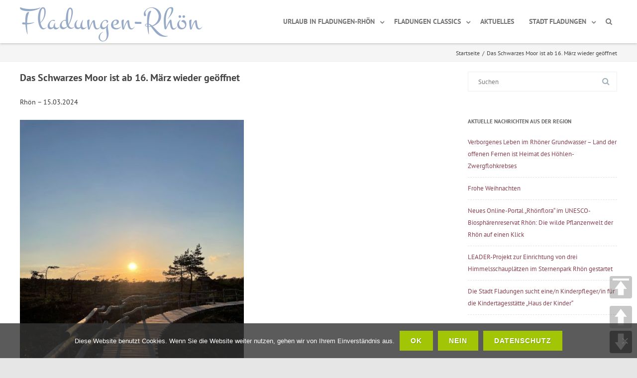

--- FILE ---
content_type: text/html; charset=UTF-8
request_url: https://www.fladungen-rhoen.de/2024/03/das-schwarzes-moor-ist-ab-16-maerz-wieder-geoeffnet/
body_size: 25718
content:

<!DOCTYPE html>
<!--[if IE 7]>
<html class="ie ie7" lang="de">
<![endif]-->
<!--[if IE 8]>
<html class="ie ie8" lang="de">
<![endif]-->
<!--[if !(IE 7) & !(IE 8)]><!-->
<html lang="de">
<!--<![endif]-->
<head>

	<meta charset="UTF-8" />
	<meta name="viewport" content="width=device-width" />

	<link rel="profile" href="http://gmpg.org/xfn/11" />
	<link rel="pingback" href="https://www.fladungen-rhoen.de/xmlrpc.php" />

	
<script>
const lang = ["Google Maps","Google Karte laden","Die  Karte wurde von Google Maps eingebettet.","Es gelten die","von Google.","Datenschutzerklärungen","https://www.fladungen-rhoen.de/wp-content/plugins/aweos-google-maps-iframe-load-per-click/lang/../"];
</script>
<meta name='robots' content='index, follow, max-image-preview:large, max-snippet:-1, max-video-preview:-1' />
	<style>img:is([sizes="auto" i], [sizes^="auto," i]) { contain-intrinsic-size: 3000px 1500px }</style>
	
	<!-- This site is optimized with the Yoast SEO plugin v26.8 - https://yoast.com/product/yoast-seo-wordpress/ -->
	<title>Das Schwarzes Moor ist ab 16. März wieder geöffnet - Fladungen-Rhön</title>
	<link rel="canonical" href="https://www.fladungen-rhoen.de/2024/03/das-schwarzes-moor-ist-ab-16-maerz-wieder-geoeffnet/" />
	<meta property="og:locale" content="de_DE" />
	<meta property="og:type" content="article" />
	<meta property="og:title" content="Das Schwarzes Moor ist ab 16. März wieder geöffnet - Fladungen-Rhön" />
	<meta property="og:description" content="Rhön &#8211; 15.03.2024 Der Lehrpfad im Schwarzen Moor und der Aussichtsturm sind ab dem 16. März 2024 &#8211; nach einer mehrmonatigen Winterpause &#8211; wieder für Besucherinnen und Besucher geöffnet. Für die Benutzung des Lehrpfades ist festes Schuhwerk erforderlich und je nach Wettersituation besteht auf dem Lehrpfad erhöhte Rutschgefahr. Darüber informiert der Naturpark und Biosphärenreservat Bayerische Rhön e. V.. &nbsp;" />
	<meta property="og:url" content="https://www.fladungen-rhoen.de/2024/03/das-schwarzes-moor-ist-ab-16-maerz-wieder-geoeffnet/" />
	<meta property="og:site_name" content="Fladungen-Rhön" />
	<meta property="article:published_time" content="2024-03-15T12:00:58+00:00" />
	<meta property="article:modified_time" content="2024-03-20T11:59:47+00:00" />
	<meta property="og:image" content="https://www.fladungen-rhoen.de/wp-content/uploads/2024/03/Schwarzes-Moor_3-1-scaled-e1710935911333.jpg" />
	<meta property="og:image:width" content="1920" />
	<meta property="og:image:height" content="2560" />
	<meta property="og:image:type" content="image/jpeg" />
	<meta name="author" content="flad_2" />
	<meta name="twitter:card" content="summary_large_image" />
	<meta name="twitter:label1" content="Verfasst von" />
	<meta name="twitter:data1" content="flad_2" />
	<meta name="twitter:label2" content="Geschätzte Lesezeit" />
	<meta name="twitter:data2" content="1 Minute" />
	<script type="application/ld+json" class="yoast-schema-graph">{"@context":"https://schema.org","@graph":[{"@type":"Article","@id":"https://www.fladungen-rhoen.de/2024/03/das-schwarzes-moor-ist-ab-16-maerz-wieder-geoeffnet/#article","isPartOf":{"@id":"https://www.fladungen-rhoen.de/2024/03/das-schwarzes-moor-ist-ab-16-maerz-wieder-geoeffnet/"},"author":{"name":"flad_2","@id":"https://www.fladungen-rhoen.de/#/schema/person/8a0258e7b04755746d2a11ab11479c36"},"headline":"Das Schwarzes Moor ist ab 16. März wieder geöffnet","datePublished":"2024-03-15T12:00:58+00:00","dateModified":"2024-03-20T11:59:47+00:00","mainEntityOfPage":{"@id":"https://www.fladungen-rhoen.de/2024/03/das-schwarzes-moor-ist-ab-16-maerz-wieder-geoeffnet/"},"wordCount":75,"publisher":{"@id":"https://www.fladungen-rhoen.de/#organization"},"image":{"@id":"https://www.fladungen-rhoen.de/2024/03/das-schwarzes-moor-ist-ab-16-maerz-wieder-geoeffnet/#primaryimage"},"thumbnailUrl":"https://www.fladungen-rhoen.de/wp-content/uploads/2024/03/Schwarzes-Moor_3-1-scaled-e1710935911333.jpg","articleSection":["Aktuelles"],"inLanguage":"de"},{"@type":"WebPage","@id":"https://www.fladungen-rhoen.de/2024/03/das-schwarzes-moor-ist-ab-16-maerz-wieder-geoeffnet/","url":"https://www.fladungen-rhoen.de/2024/03/das-schwarzes-moor-ist-ab-16-maerz-wieder-geoeffnet/","name":"Das Schwarzes Moor ist ab 16. März wieder geöffnet - Fladungen-Rhön","isPartOf":{"@id":"https://www.fladungen-rhoen.de/#website"},"primaryImageOfPage":{"@id":"https://www.fladungen-rhoen.de/2024/03/das-schwarzes-moor-ist-ab-16-maerz-wieder-geoeffnet/#primaryimage"},"image":{"@id":"https://www.fladungen-rhoen.de/2024/03/das-schwarzes-moor-ist-ab-16-maerz-wieder-geoeffnet/#primaryimage"},"thumbnailUrl":"https://www.fladungen-rhoen.de/wp-content/uploads/2024/03/Schwarzes-Moor_3-1-scaled-e1710935911333.jpg","datePublished":"2024-03-15T12:00:58+00:00","dateModified":"2024-03-20T11:59:47+00:00","breadcrumb":{"@id":"https://www.fladungen-rhoen.de/2024/03/das-schwarzes-moor-ist-ab-16-maerz-wieder-geoeffnet/#breadcrumb"},"inLanguage":"de","potentialAction":[{"@type":"ReadAction","target":["https://www.fladungen-rhoen.de/2024/03/das-schwarzes-moor-ist-ab-16-maerz-wieder-geoeffnet/"]}]},{"@type":"ImageObject","inLanguage":"de","@id":"https://www.fladungen-rhoen.de/2024/03/das-schwarzes-moor-ist-ab-16-maerz-wieder-geoeffnet/#primaryimage","url":"https://www.fladungen-rhoen.de/wp-content/uploads/2024/03/Schwarzes-Moor_3-1-scaled-e1710935911333.jpg","contentUrl":"https://www.fladungen-rhoen.de/wp-content/uploads/2024/03/Schwarzes-Moor_3-1-scaled-e1710935911333.jpg","width":1920,"height":2560},{"@type":"BreadcrumbList","@id":"https://www.fladungen-rhoen.de/2024/03/das-schwarzes-moor-ist-ab-16-maerz-wieder-geoeffnet/#breadcrumb","itemListElement":[{"@type":"ListItem","position":1,"name":"Startseite","item":"https://www.fladungen-rhoen.de/"},{"@type":"ListItem","position":2,"name":"Das Schwarzes Moor ist ab 16. März wieder geöffnet"}]},{"@type":"WebSite","@id":"https://www.fladungen-rhoen.de/#website","url":"https://www.fladungen-rhoen.de/","name":"Fladungen-Rhön","description":"Fladungen, die nördlichste Stadt Bayerns, liegt mitten im Biosphärenreservat Rhön, einer faszinierenden Mittelgebirgslandschaft.","publisher":{"@id":"https://www.fladungen-rhoen.de/#organization"},"potentialAction":[{"@type":"SearchAction","target":{"@type":"EntryPoint","urlTemplate":"https://www.fladungen-rhoen.de/?s={search_term_string}"},"query-input":{"@type":"PropertyValueSpecification","valueRequired":true,"valueName":"search_term_string"}}],"inLanguage":"de"},{"@type":"Organization","@id":"https://www.fladungen-rhoen.de/#organization","name":"Touristinformation Fladungen","url":"https://www.fladungen-rhoen.de/","logo":{"@type":"ImageObject","inLanguage":"de","@id":"https://www.fladungen-rhoen.de/#/schema/logo/image/","url":"https://www.fladungen-rhoen.de/wp-content/uploads/2017/12/partnerbetriebrhoen.gif","contentUrl":"https://www.fladungen-rhoen.de/wp-content/uploads/2017/12/partnerbetriebrhoen.gif","width":"610","height":"610","caption":"Touristinformation Fladungen"},"image":{"@id":"https://www.fladungen-rhoen.de/#/schema/logo/image/"}},{"@type":"Person","@id":"https://www.fladungen-rhoen.de/#/schema/person/8a0258e7b04755746d2a11ab11479c36","name":"flad_2"}]}</script>
	<!-- / Yoast SEO plugin. -->


<link href='https://fonts.gstatic.com' crossorigin rel='preconnect' />
<link rel="alternate" type="application/rss+xml" title="Fladungen-Rhön &raquo; Feed" href="https://www.fladungen-rhoen.de/feed/" />
<link rel="alternate" type="application/rss+xml" title="Fladungen-Rhön &raquo; Kommentar-Feed" href="https://www.fladungen-rhoen.de/comments/feed/" />
<link rel="alternate" type="application/rss+xml" title="Fladungen-Rhön &raquo; Das Schwarzes Moor ist ab 16. März wieder geöffnet-Kommentar-Feed" href="https://www.fladungen-rhoen.de/2024/03/das-schwarzes-moor-ist-ab-16-maerz-wieder-geoeffnet/feed/" />
		<style>
			.lazyload,
			.lazyloading {
				max-width: 100%;
			}
		</style>
		<script type="text/javascript">
/* <![CDATA[ */
window._wpemojiSettings = {"baseUrl":"https:\/\/s.w.org\/images\/core\/emoji\/16.0.1\/72x72\/","ext":".png","svgUrl":"https:\/\/s.w.org\/images\/core\/emoji\/16.0.1\/svg\/","svgExt":".svg","source":{"concatemoji":"https:\/\/www.fladungen-rhoen.de\/wp-includes\/js\/wp-emoji-release.min.js?ver=2a19efda650837dc058fc036a941513b"}};
/*! This file is auto-generated */
!function(s,n){var o,i,e;function c(e){try{var t={supportTests:e,timestamp:(new Date).valueOf()};sessionStorage.setItem(o,JSON.stringify(t))}catch(e){}}function p(e,t,n){e.clearRect(0,0,e.canvas.width,e.canvas.height),e.fillText(t,0,0);var t=new Uint32Array(e.getImageData(0,0,e.canvas.width,e.canvas.height).data),a=(e.clearRect(0,0,e.canvas.width,e.canvas.height),e.fillText(n,0,0),new Uint32Array(e.getImageData(0,0,e.canvas.width,e.canvas.height).data));return t.every(function(e,t){return e===a[t]})}function u(e,t){e.clearRect(0,0,e.canvas.width,e.canvas.height),e.fillText(t,0,0);for(var n=e.getImageData(16,16,1,1),a=0;a<n.data.length;a++)if(0!==n.data[a])return!1;return!0}function f(e,t,n,a){switch(t){case"flag":return n(e,"\ud83c\udff3\ufe0f\u200d\u26a7\ufe0f","\ud83c\udff3\ufe0f\u200b\u26a7\ufe0f")?!1:!n(e,"\ud83c\udde8\ud83c\uddf6","\ud83c\udde8\u200b\ud83c\uddf6")&&!n(e,"\ud83c\udff4\udb40\udc67\udb40\udc62\udb40\udc65\udb40\udc6e\udb40\udc67\udb40\udc7f","\ud83c\udff4\u200b\udb40\udc67\u200b\udb40\udc62\u200b\udb40\udc65\u200b\udb40\udc6e\u200b\udb40\udc67\u200b\udb40\udc7f");case"emoji":return!a(e,"\ud83e\udedf")}return!1}function g(e,t,n,a){var r="undefined"!=typeof WorkerGlobalScope&&self instanceof WorkerGlobalScope?new OffscreenCanvas(300,150):s.createElement("canvas"),o=r.getContext("2d",{willReadFrequently:!0}),i=(o.textBaseline="top",o.font="600 32px Arial",{});return e.forEach(function(e){i[e]=t(o,e,n,a)}),i}function t(e){var t=s.createElement("script");t.src=e,t.defer=!0,s.head.appendChild(t)}"undefined"!=typeof Promise&&(o="wpEmojiSettingsSupports",i=["flag","emoji"],n.supports={everything:!0,everythingExceptFlag:!0},e=new Promise(function(e){s.addEventListener("DOMContentLoaded",e,{once:!0})}),new Promise(function(t){var n=function(){try{var e=JSON.parse(sessionStorage.getItem(o));if("object"==typeof e&&"number"==typeof e.timestamp&&(new Date).valueOf()<e.timestamp+604800&&"object"==typeof e.supportTests)return e.supportTests}catch(e){}return null}();if(!n){if("undefined"!=typeof Worker&&"undefined"!=typeof OffscreenCanvas&&"undefined"!=typeof URL&&URL.createObjectURL&&"undefined"!=typeof Blob)try{var e="postMessage("+g.toString()+"("+[JSON.stringify(i),f.toString(),p.toString(),u.toString()].join(",")+"));",a=new Blob([e],{type:"text/javascript"}),r=new Worker(URL.createObjectURL(a),{name:"wpTestEmojiSupports"});return void(r.onmessage=function(e){c(n=e.data),r.terminate(),t(n)})}catch(e){}c(n=g(i,f,p,u))}t(n)}).then(function(e){for(var t in e)n.supports[t]=e[t],n.supports.everything=n.supports.everything&&n.supports[t],"flag"!==t&&(n.supports.everythingExceptFlag=n.supports.everythingExceptFlag&&n.supports[t]);n.supports.everythingExceptFlag=n.supports.everythingExceptFlag&&!n.supports.flag,n.DOMReady=!1,n.readyCallback=function(){n.DOMReady=!0}}).then(function(){return e}).then(function(){var e;n.supports.everything||(n.readyCallback(),(e=n.source||{}).concatemoji?t(e.concatemoji):e.wpemoji&&e.twemoji&&(t(e.twemoji),t(e.wpemoji)))}))}((window,document),window._wpemojiSettings);
/* ]]> */
</script>
<style id='wp-emoji-styles-inline-css' type='text/css'>

	img.wp-smiley, img.emoji {
		display: inline !important;
		border: none !important;
		box-shadow: none !important;
		height: 1em !important;
		width: 1em !important;
		margin: 0 0.07em !important;
		vertical-align: -0.1em !important;
		background: none !important;
		padding: 0 !important;
	}
</style>
<link rel='stylesheet' id='wp-block-library-css' href='https://www.fladungen-rhoen.de/wp-includes/css/dist/block-library/style.min.css?ver=2a19efda650837dc058fc036a941513b' type='text/css' media='all' />
<style id='classic-theme-styles-inline-css' type='text/css'>
/*! This file is auto-generated */
.wp-block-button__link{color:#fff;background-color:#32373c;border-radius:9999px;box-shadow:none;text-decoration:none;padding:calc(.667em + 2px) calc(1.333em + 2px);font-size:1.125em}.wp-block-file__button{background:#32373c;color:#fff;text-decoration:none}
</style>
<style id='global-styles-inline-css' type='text/css'>
:root{--wp--preset--aspect-ratio--square: 1;--wp--preset--aspect-ratio--4-3: 4/3;--wp--preset--aspect-ratio--3-4: 3/4;--wp--preset--aspect-ratio--3-2: 3/2;--wp--preset--aspect-ratio--2-3: 2/3;--wp--preset--aspect-ratio--16-9: 16/9;--wp--preset--aspect-ratio--9-16: 9/16;--wp--preset--color--black: #000000;--wp--preset--color--cyan-bluish-gray: #abb8c3;--wp--preset--color--white: #ffffff;--wp--preset--color--pale-pink: #f78da7;--wp--preset--color--vivid-red: #cf2e2e;--wp--preset--color--luminous-vivid-orange: #ff6900;--wp--preset--color--luminous-vivid-amber: #fcb900;--wp--preset--color--light-green-cyan: #7bdcb5;--wp--preset--color--vivid-green-cyan: #00d084;--wp--preset--color--pale-cyan-blue: #8ed1fc;--wp--preset--color--vivid-cyan-blue: #0693e3;--wp--preset--color--vivid-purple: #9b51e0;--wp--preset--gradient--vivid-cyan-blue-to-vivid-purple: linear-gradient(135deg,rgba(6,147,227,1) 0%,rgb(155,81,224) 100%);--wp--preset--gradient--light-green-cyan-to-vivid-green-cyan: linear-gradient(135deg,rgb(122,220,180) 0%,rgb(0,208,130) 100%);--wp--preset--gradient--luminous-vivid-amber-to-luminous-vivid-orange: linear-gradient(135deg,rgba(252,185,0,1) 0%,rgba(255,105,0,1) 100%);--wp--preset--gradient--luminous-vivid-orange-to-vivid-red: linear-gradient(135deg,rgba(255,105,0,1) 0%,rgb(207,46,46) 100%);--wp--preset--gradient--very-light-gray-to-cyan-bluish-gray: linear-gradient(135deg,rgb(238,238,238) 0%,rgb(169,184,195) 100%);--wp--preset--gradient--cool-to-warm-spectrum: linear-gradient(135deg,rgb(74,234,220) 0%,rgb(151,120,209) 20%,rgb(207,42,186) 40%,rgb(238,44,130) 60%,rgb(251,105,98) 80%,rgb(254,248,76) 100%);--wp--preset--gradient--blush-light-purple: linear-gradient(135deg,rgb(255,206,236) 0%,rgb(152,150,240) 100%);--wp--preset--gradient--blush-bordeaux: linear-gradient(135deg,rgb(254,205,165) 0%,rgb(254,45,45) 50%,rgb(107,0,62) 100%);--wp--preset--gradient--luminous-dusk: linear-gradient(135deg,rgb(255,203,112) 0%,rgb(199,81,192) 50%,rgb(65,88,208) 100%);--wp--preset--gradient--pale-ocean: linear-gradient(135deg,rgb(255,245,203) 0%,rgb(182,227,212) 50%,rgb(51,167,181) 100%);--wp--preset--gradient--electric-grass: linear-gradient(135deg,rgb(202,248,128) 0%,rgb(113,206,126) 100%);--wp--preset--gradient--midnight: linear-gradient(135deg,rgb(2,3,129) 0%,rgb(40,116,252) 100%);--wp--preset--font-size--small: 13px;--wp--preset--font-size--medium: 20px;--wp--preset--font-size--large: 36px;--wp--preset--font-size--x-large: 42px;--wp--preset--spacing--20: 0.44rem;--wp--preset--spacing--30: 0.67rem;--wp--preset--spacing--40: 1rem;--wp--preset--spacing--50: 1.5rem;--wp--preset--spacing--60: 2.25rem;--wp--preset--spacing--70: 3.38rem;--wp--preset--spacing--80: 5.06rem;--wp--preset--shadow--natural: 6px 6px 9px rgba(0, 0, 0, 0.2);--wp--preset--shadow--deep: 12px 12px 50px rgba(0, 0, 0, 0.4);--wp--preset--shadow--sharp: 6px 6px 0px rgba(0, 0, 0, 0.2);--wp--preset--shadow--outlined: 6px 6px 0px -3px rgba(255, 255, 255, 1), 6px 6px rgba(0, 0, 0, 1);--wp--preset--shadow--crisp: 6px 6px 0px rgba(0, 0, 0, 1);}:where(.is-layout-flex){gap: 0.5em;}:where(.is-layout-grid){gap: 0.5em;}body .is-layout-flex{display: flex;}.is-layout-flex{flex-wrap: wrap;align-items: center;}.is-layout-flex > :is(*, div){margin: 0;}body .is-layout-grid{display: grid;}.is-layout-grid > :is(*, div){margin: 0;}:where(.wp-block-columns.is-layout-flex){gap: 2em;}:where(.wp-block-columns.is-layout-grid){gap: 2em;}:where(.wp-block-post-template.is-layout-flex){gap: 1.25em;}:where(.wp-block-post-template.is-layout-grid){gap: 1.25em;}.has-black-color{color: var(--wp--preset--color--black) !important;}.has-cyan-bluish-gray-color{color: var(--wp--preset--color--cyan-bluish-gray) !important;}.has-white-color{color: var(--wp--preset--color--white) !important;}.has-pale-pink-color{color: var(--wp--preset--color--pale-pink) !important;}.has-vivid-red-color{color: var(--wp--preset--color--vivid-red) !important;}.has-luminous-vivid-orange-color{color: var(--wp--preset--color--luminous-vivid-orange) !important;}.has-luminous-vivid-amber-color{color: var(--wp--preset--color--luminous-vivid-amber) !important;}.has-light-green-cyan-color{color: var(--wp--preset--color--light-green-cyan) !important;}.has-vivid-green-cyan-color{color: var(--wp--preset--color--vivid-green-cyan) !important;}.has-pale-cyan-blue-color{color: var(--wp--preset--color--pale-cyan-blue) !important;}.has-vivid-cyan-blue-color{color: var(--wp--preset--color--vivid-cyan-blue) !important;}.has-vivid-purple-color{color: var(--wp--preset--color--vivid-purple) !important;}.has-black-background-color{background-color: var(--wp--preset--color--black) !important;}.has-cyan-bluish-gray-background-color{background-color: var(--wp--preset--color--cyan-bluish-gray) !important;}.has-white-background-color{background-color: var(--wp--preset--color--white) !important;}.has-pale-pink-background-color{background-color: var(--wp--preset--color--pale-pink) !important;}.has-vivid-red-background-color{background-color: var(--wp--preset--color--vivid-red) !important;}.has-luminous-vivid-orange-background-color{background-color: var(--wp--preset--color--luminous-vivid-orange) !important;}.has-luminous-vivid-amber-background-color{background-color: var(--wp--preset--color--luminous-vivid-amber) !important;}.has-light-green-cyan-background-color{background-color: var(--wp--preset--color--light-green-cyan) !important;}.has-vivid-green-cyan-background-color{background-color: var(--wp--preset--color--vivid-green-cyan) !important;}.has-pale-cyan-blue-background-color{background-color: var(--wp--preset--color--pale-cyan-blue) !important;}.has-vivid-cyan-blue-background-color{background-color: var(--wp--preset--color--vivid-cyan-blue) !important;}.has-vivid-purple-background-color{background-color: var(--wp--preset--color--vivid-purple) !important;}.has-black-border-color{border-color: var(--wp--preset--color--black) !important;}.has-cyan-bluish-gray-border-color{border-color: var(--wp--preset--color--cyan-bluish-gray) !important;}.has-white-border-color{border-color: var(--wp--preset--color--white) !important;}.has-pale-pink-border-color{border-color: var(--wp--preset--color--pale-pink) !important;}.has-vivid-red-border-color{border-color: var(--wp--preset--color--vivid-red) !important;}.has-luminous-vivid-orange-border-color{border-color: var(--wp--preset--color--luminous-vivid-orange) !important;}.has-luminous-vivid-amber-border-color{border-color: var(--wp--preset--color--luminous-vivid-amber) !important;}.has-light-green-cyan-border-color{border-color: var(--wp--preset--color--light-green-cyan) !important;}.has-vivid-green-cyan-border-color{border-color: var(--wp--preset--color--vivid-green-cyan) !important;}.has-pale-cyan-blue-border-color{border-color: var(--wp--preset--color--pale-cyan-blue) !important;}.has-vivid-cyan-blue-border-color{border-color: var(--wp--preset--color--vivid-cyan-blue) !important;}.has-vivid-purple-border-color{border-color: var(--wp--preset--color--vivid-purple) !important;}.has-vivid-cyan-blue-to-vivid-purple-gradient-background{background: var(--wp--preset--gradient--vivid-cyan-blue-to-vivid-purple) !important;}.has-light-green-cyan-to-vivid-green-cyan-gradient-background{background: var(--wp--preset--gradient--light-green-cyan-to-vivid-green-cyan) !important;}.has-luminous-vivid-amber-to-luminous-vivid-orange-gradient-background{background: var(--wp--preset--gradient--luminous-vivid-amber-to-luminous-vivid-orange) !important;}.has-luminous-vivid-orange-to-vivid-red-gradient-background{background: var(--wp--preset--gradient--luminous-vivid-orange-to-vivid-red) !important;}.has-very-light-gray-to-cyan-bluish-gray-gradient-background{background: var(--wp--preset--gradient--very-light-gray-to-cyan-bluish-gray) !important;}.has-cool-to-warm-spectrum-gradient-background{background: var(--wp--preset--gradient--cool-to-warm-spectrum) !important;}.has-blush-light-purple-gradient-background{background: var(--wp--preset--gradient--blush-light-purple) !important;}.has-blush-bordeaux-gradient-background{background: var(--wp--preset--gradient--blush-bordeaux) !important;}.has-luminous-dusk-gradient-background{background: var(--wp--preset--gradient--luminous-dusk) !important;}.has-pale-ocean-gradient-background{background: var(--wp--preset--gradient--pale-ocean) !important;}.has-electric-grass-gradient-background{background: var(--wp--preset--gradient--electric-grass) !important;}.has-midnight-gradient-background{background: var(--wp--preset--gradient--midnight) !important;}.has-small-font-size{font-size: var(--wp--preset--font-size--small) !important;}.has-medium-font-size{font-size: var(--wp--preset--font-size--medium) !important;}.has-large-font-size{font-size: var(--wp--preset--font-size--large) !important;}.has-x-large-font-size{font-size: var(--wp--preset--font-size--x-large) !important;}
:where(.wp-block-post-template.is-layout-flex){gap: 1.25em;}:where(.wp-block-post-template.is-layout-grid){gap: 1.25em;}
:where(.wp-block-columns.is-layout-flex){gap: 2em;}:where(.wp-block-columns.is-layout-grid){gap: 2em;}
:root :where(.wp-block-pullquote){font-size: 1.5em;line-height: 1.6;}
</style>
<style id='awmp-map-inline-css' type='text/css'>
/*
* Prefixed by https://autoprefixer.github.io
* PostCSS: v7.0.29,
* Autoprefixer: v9.7.6
* Browsers: last 4 version
*/

.awmp-map {
    text-align: center;
    font-family: "Georgia", "serif";
    font-weight: 100;
    background-size: cover;
    background-repeat: no-repeat;
    background-position: center center;
    max-width: 100%;
}

.awmp-map span, .awmp-map a, .awmp-map a:hover {
    cursor: pointer;
    text-decoration: underline;
    z-index: 100000;
}

.awmp-map span, .awmp-map a, .awmp-map h3, .awmp-map p {
    color: grey !important;
}

.awmp_map_wrapper { 
    vertical-align: middle;
    background-size: cover !important;
    height: 100%;
    display: -webkit-box;
    display: -ms-flexbox;
    display: flex;
    -webkit-box-align: center;
        -ms-flex-align: center;
            align-items: center;
    -webkit-box-pack: center;
        -ms-flex-pack: center;
            justify-content: center;
    -webkit-box-orient: vertical;
    -webkit-box-direction: normal;
        -ms-flex-direction: column;
            flex-direction: column;
}

.awmp-icon {
    margin: 0 auto;
    width: 300px;
    height: 190px;
}
</style>
<link rel='stylesheet' id='awpm_style-css' href='https://www.fladungen-rhoen.de/wp-content/plugins/aweos-google-maps-iframe-load-per-click/style.css?ver=5.2' type='text/css' media='all' />
<link rel='stylesheet' id='contact-form-7-css' href='https://www.fladungen-rhoen.de/wp-content/plugins/contact-form-7/includes/css/styles.css?ver=6.1.4' type='text/css' media='all' />
<link rel='stylesheet' id='cookie-notice-front-css' href='https://www.fladungen-rhoen.de/wp-content/plugins/cookie-notice/css/front.min.css?ver=2.5.11' type='text/css' media='all' />
<link rel='stylesheet' id='events-manager-css' href='https://www.fladungen-rhoen.de/wp-content/plugins/events-manager/includes/css/events-manager.min.css?ver=7.2.3.1' type='text/css' media='all' />
<style id='events-manager-inline-css' type='text/css'>
body .em { --font-family : inherit; --font-weight : inherit; --font-size : 1em; --line-height : inherit; }
</style>
<link rel='stylesheet' id='profiler-what-slowing-down-css' href='https://www.fladungen-rhoen.de/wp-content/plugins/profiler-what-slowing-down/public/css/which-plugin-slowing-down-public.css?ver=1.0.0' type='text/css' media='all' />
<link rel='stylesheet' id='pageScrollButtonsStyle-css' href='https://www.fladungen-rhoen.de/wp-content/plugins/smooth-page-scroll-updown-buttons/assets/css/smooth-page-scroll-updown-buttons.css?ver=1.4.2' type='text/css' media='all' />
<link rel='stylesheet' id='vision-frontend-css' href='https://www.fladungen-rhoen.de/wp-content/plugins/vision-core/assets/css/frontend.css?ver=1.1.7' type='text/css' media='all' />
<link rel='stylesheet' id='agama-pro-style-css' href='https://www.fladungen-rhoen.de/wp-content/themes/agama-pro/style.css?ver=2a19efda650837dc058fc036a941513b' type='text/css' media='all' />
<link rel='stylesheet' id='agama-pro-child-css' href='https://www.fladungen-rhoen.de/wp-content/themes/agama-pro_child/style.css?ver=2a19efda650837dc058fc036a941513b' type='text/css' media='all' />
<link rel='stylesheet' id='magnificPopup-css' href='https://www.fladungen-rhoen.de/wp-content/themes/agama-pro/assets/css/magnific-popup.min.css?ver=1.4.9' type='text/css' media='all' />
<link rel='stylesheet' id='font-awesome-css' href='https://www.fladungen-rhoen.de/wp-content/themes/agama-pro/assets/css/font-awesome.min.css?ver=1.4.9' type='text/css' media='all' />
<link rel='stylesheet' id='agama-pro-minimized-css' href='https://www.fladungen-rhoen.de/wp-content/themes/agama-pro/assets/css/style.min.css?ver=1.4.9' type='text/css' media='all' />
<link rel='stylesheet' id='agama-pro-shortcodes-css' href='https://www.fladungen-rhoen.de/wp-content/themes/agama-pro/assets/css/shortcodes.css?ver=1.4.9' type='text/css' media='all' />
<!--[if lt IE 9]>
<link rel='stylesheet' id='agama-pro-ie-css' href='https://www.fladungen-rhoen.de/wp-content/themes/agama-pro/assets/css/ie.min.css?ver=1.4.9' type='text/css' media='all' />
<![endif]-->
<link rel='stylesheet' id='animate-css' href='https://www.fladungen-rhoen.de/wp-content/themes/agama-pro/assets/css/animate.css?ver=2a19efda650837dc058fc036a941513b' type='text/css' media='all' />
<link rel='stylesheet' id='agama-responsive-css' href='https://www.fladungen-rhoen.de/wp-content/themes/agama-pro/assets/css/responsive.css?ver=1.4.9' type='text/css' media='all' />
<link rel='stylesheet' id='recent-posts-widget-with-thumbnails-public-style-css' href='https://www.fladungen-rhoen.de/wp-content/plugins/recent-posts-widget-with-thumbnails/public.css?ver=7.1.1' type='text/css' media='all' />
<link rel='stylesheet' id='meks-social-widget-css' href='https://www.fladungen-rhoen.de/wp-content/plugins/meks-smart-social-widget/css/style.css?ver=1.6.5' type='text/css' media='all' />
<link rel='stylesheet' id='newsletter-css' href='https://www.fladungen-rhoen.de/wp-content/plugins/newsletter/style.css?ver=9.1.1' type='text/css' media='all' />
<link rel='stylesheet' id='fancybox-css' href='https://www.fladungen-rhoen.de/wp-content/plugins/easy-fancybox/fancybox/1.5.4/jquery.fancybox.min.css?ver=2a19efda650837dc058fc036a941513b' type='text/css' media='screen' />
<style id='fancybox-inline-css' type='text/css'>
#fancybox-outer{background:#ffffff}#fancybox-content{background:#ffffff;border-color:#ffffff;color:#000000;}#fancybox-title,#fancybox-title-float-main{color:#fff}
</style>
<!--[if lt IE 9]>
<link rel='stylesheet' id='vc_lte_ie9-css' href='https://www.fladungen-rhoen.de/wp-content/plugins/js_composer/assets/css/vc_lte_ie9.min.css?ver=6.0.5' type='text/css' media='screen' />
<![endif]-->
<script type="text/javascript" src="https://www.fladungen-rhoen.de/wp-includes/js/jquery/jquery.min.js?ver=3.7.1" id="jquery-core-js"></script>
<script type="text/javascript" src="https://www.fladungen-rhoen.de/wp-includes/js/jquery/jquery-migrate.min.js?ver=3.4.1" id="jquery-migrate-js"></script>
<script type="text/javascript" id="awmp-map-js-after">
/* <![CDATA[ */
const policies = "<a target='_blank' href='https://policies.google.com/privacy?hl=de' rel='noreferrer noopener'> " + lang[5] + " </a>";
const anzeigen = "<span title='Karte anzeigen' class='awmp-show-map'>" + lang[1] + "</span>";
const style = 'background:linear-gradient(rgba(255,255,255,0.5), rgba(255,255,255,0.5)),url(' + lang[6] + 'map.svg);' +
'border: 1px solid grey;'
const icon = ""; 

jQuery(function() {
	jQuery('.awmp-map').html(
		"<div class='awmp_map_wrapper' style='" + style + "'>\
			<h3>" + lang[0] + "</h3>\
			<p>"
				+ anzeigen + " " + "<br>" + lang[2] + "<br>" + lang[3] + policies + lang[4] + 
			"</p>\
		</div>"
	);

	jQuery('span.awmp-show-map').click(function() {
		// `this` is the <a> 
		var map = jQuery(this).parent().parent().parent(); 
		map.replaceWith(function () {
			// string is split to escape the php iframe detector
		    return jQuery(['<', 'iframe', '>'].join(''), {
		        src: map.attr('data-src'),
		        frameborder: map.attr('data-frameborder'),
		        allowfullscreen: map.attr('data-allowfullscreen'),
		        style: map.attr('style'),
		        id: map.attr('id'),
		        class: map.attr('class'),
		        name: map.attr('name'),
		        title: map.attr('tite')
		    });
		});
	})
});
/* ]]> */
</script>
<script type="text/javascript" id="cookie-notice-front-js-before">
/* <![CDATA[ */
var cnArgs = {"ajaxUrl":"https:\/\/www.fladungen-rhoen.de\/wp-admin\/admin-ajax.php","nonce":"ff6abdf6a0","hideEffect":"fade","position":"bottom","onScroll":false,"onScrollOffset":100,"onClick":false,"cookieName":"cookie_notice_accepted","cookieTime":2592000,"cookieTimeRejected":2592000,"globalCookie":false,"redirection":false,"cache":false,"revokeCookies":true,"revokeCookiesOpt":"manual"};
/* ]]> */
</script>
<script type="text/javascript" src="https://www.fladungen-rhoen.de/wp-content/plugins/cookie-notice/js/front.min.js?ver=2.5.11" id="cookie-notice-front-js"></script>
<script type="text/javascript" src="https://www.fladungen-rhoen.de/wp-includes/js/jquery/ui/core.min.js?ver=1.13.3" id="jquery-ui-core-js"></script>
<script type="text/javascript" src="https://www.fladungen-rhoen.de/wp-includes/js/jquery/ui/mouse.min.js?ver=1.13.3" id="jquery-ui-mouse-js"></script>
<script type="text/javascript" src="https://www.fladungen-rhoen.de/wp-includes/js/jquery/ui/sortable.min.js?ver=1.13.3" id="jquery-ui-sortable-js"></script>
<script type="text/javascript" src="https://www.fladungen-rhoen.de/wp-includes/js/jquery/ui/datepicker.min.js?ver=1.13.3" id="jquery-ui-datepicker-js"></script>
<script type="text/javascript" id="jquery-ui-datepicker-js-after">
/* <![CDATA[ */
jQuery(function(jQuery){jQuery.datepicker.setDefaults({"closeText":"Schlie\u00dfen","currentText":"Heute","monthNames":["Januar","Februar","M\u00e4rz","April","Mai","Juni","Juli","August","September","Oktober","November","Dezember"],"monthNamesShort":["Jan.","Feb.","M\u00e4rz","Apr.","Mai","Juni","Juli","Aug.","Sep.","Okt.","Nov.","Dez."],"nextText":"Weiter","prevText":"Zur\u00fcck","dayNames":["Sonntag","Montag","Dienstag","Mittwoch","Donnerstag","Freitag","Samstag"],"dayNamesShort":["So.","Mo.","Di.","Mi.","Do.","Fr.","Sa."],"dayNamesMin":["S","M","D","M","D","F","S"],"dateFormat":"d. MM yy","firstDay":1,"isRTL":false});});
/* ]]> */
</script>
<script type="text/javascript" src="https://www.fladungen-rhoen.de/wp-includes/js/jquery/ui/resizable.min.js?ver=1.13.3" id="jquery-ui-resizable-js"></script>
<script type="text/javascript" src="https://www.fladungen-rhoen.de/wp-includes/js/jquery/ui/draggable.min.js?ver=1.13.3" id="jquery-ui-draggable-js"></script>
<script type="text/javascript" src="https://www.fladungen-rhoen.de/wp-includes/js/jquery/ui/controlgroup.min.js?ver=1.13.3" id="jquery-ui-controlgroup-js"></script>
<script type="text/javascript" src="https://www.fladungen-rhoen.de/wp-includes/js/jquery/ui/checkboxradio.min.js?ver=1.13.3" id="jquery-ui-checkboxradio-js"></script>
<script type="text/javascript" src="https://www.fladungen-rhoen.de/wp-includes/js/jquery/ui/button.min.js?ver=1.13.3" id="jquery-ui-button-js"></script>
<script type="text/javascript" src="https://www.fladungen-rhoen.de/wp-includes/js/jquery/ui/dialog.min.js?ver=1.13.3" id="jquery-ui-dialog-js"></script>
<script type="text/javascript" id="events-manager-js-extra">
/* <![CDATA[ */
var EM = {"ajaxurl":"https:\/\/www.fladungen-rhoen.de\/wp-admin\/admin-ajax.php","locationajaxurl":"https:\/\/www.fladungen-rhoen.de\/wp-admin\/admin-ajax.php?action=locations_search","firstDay":"1","locale":"de","dateFormat":"yy-mm-dd","ui_css":"https:\/\/www.fladungen-rhoen.de\/wp-content\/plugins\/events-manager\/includes\/css\/jquery-ui\/build.min.css","show24hours":"1","is_ssl":"1","autocomplete_limit":"10","calendar":{"breakpoints":{"small":560,"medium":908,"large":false},"month_format":"F Y"},"phone":"","datepicker":{"format":"d.m.Y","locale":"de"},"search":{"breakpoints":{"small":650,"medium":850,"full":false}},"url":"https:\/\/www.fladungen-rhoen.de\/wp-content\/plugins\/events-manager","assets":{"input.em-uploader":{"js":{"em-uploader":{"url":"https:\/\/www.fladungen-rhoen.de\/wp-content\/plugins\/events-manager\/includes\/js\/em-uploader.js?v=7.2.3.1","event":"em_uploader_ready"}}},".em-event-editor":{"js":{"event-editor":{"url":"https:\/\/www.fladungen-rhoen.de\/wp-content\/plugins\/events-manager\/includes\/js\/events-manager-event-editor.js?v=7.2.3.1","event":"em_event_editor_ready"}},"css":{"event-editor":"https:\/\/www.fladungen-rhoen.de\/wp-content\/plugins\/events-manager\/includes\/css\/events-manager-event-editor.min.css?v=7.2.3.1"}},".em-recurrence-sets, .em-timezone":{"js":{"luxon":{"url":"luxon\/luxon.js?v=7.2.3.1","event":"em_luxon_ready"}}},".em-booking-form, #em-booking-form, .em-booking-recurring, .em-event-booking-form":{"js":{"em-bookings":{"url":"https:\/\/www.fladungen-rhoen.de\/wp-content\/plugins\/events-manager\/includes\/js\/bookingsform.js?v=7.2.3.1","event":"em_booking_form_js_loaded"}}},"#em-opt-archetypes":{"js":{"archetypes":"https:\/\/www.fladungen-rhoen.de\/wp-content\/plugins\/events-manager\/includes\/js\/admin-archetype-editor.js?v=7.2.3.1","archetypes_ms":"https:\/\/www.fladungen-rhoen.de\/wp-content\/plugins\/events-manager\/includes\/js\/admin-archetypes.js?v=7.2.3.1","qs":"qs\/qs.js?v=7.2.3.1"}}},"cached":"","txt_search":"Suche","txt_searching":"Suche...","txt_loading":"Wird geladen\u00a0\u2026"};
/* ]]> */
</script>
<script type="text/javascript" src="https://www.fladungen-rhoen.de/wp-content/plugins/events-manager/includes/js/events-manager.js?ver=7.2.3.1" id="events-manager-js"></script>
<script type="text/javascript" src="https://www.fladungen-rhoen.de/wp-content/plugins/events-manager/includes/external/flatpickr/l10n/de.js?ver=7.2.3.1" id="em-flatpickr-localization-js"></script>
<script type="text/javascript" src="https://www.fladungen-rhoen.de/wp-content/plugins/profiler-what-slowing-down/public/js/which-plugin-slowing-down-public.js?ver=1.0.0" id="profiler-what-slowing-down-js"></script>
<script type="text/javascript" src="https://www.fladungen-rhoen.de/wp-content/plugins/vision-core/assets/js/shortcodes.js?ver=1.1.7" id="vision-shortcodes-js"></script>
<script type="text/javascript" id="agama-plugins-js-extra">
/* <![CDATA[ */
var plugin = {"slider":"","header_image_particles":"1","slider_particles":""};
/* ]]> */
</script>
<script type="text/javascript" src="https://www.fladungen-rhoen.de/wp-content/themes/agama-pro/assets/js/plugins.js?ver=1.4.9" id="agama-plugins-js"></script>
<link rel="https://api.w.org/" href="https://www.fladungen-rhoen.de/wp-json/" /><link rel="alternate" title="JSON" type="application/json" href="https://www.fladungen-rhoen.de/wp-json/wp/v2/posts/15572" /><link rel="EditURI" type="application/rsd+xml" title="RSD" href="https://www.fladungen-rhoen.de/xmlrpc.php?rsd" />

<link rel='shortlink' href='https://www.fladungen-rhoen.de/?p=15572' />
<link rel="alternate" title="oEmbed (JSON)" type="application/json+oembed" href="https://www.fladungen-rhoen.de/wp-json/oembed/1.0/embed?url=https%3A%2F%2Fwww.fladungen-rhoen.de%2F2024%2F03%2Fdas-schwarzes-moor-ist-ab-16-maerz-wieder-geoeffnet%2F" />
<link rel="alternate" title="oEmbed (XML)" type="text/xml+oembed" href="https://www.fladungen-rhoen.de/wp-json/oembed/1.0/embed?url=https%3A%2F%2Fwww.fladungen-rhoen.de%2F2024%2F03%2Fdas-schwarzes-moor-ist-ab-16-maerz-wieder-geoeffnet%2F&#038;format=xml" />
		<script>
			document.documentElement.className = document.documentElement.className.replace('no-js', 'js');
		</script>
				<style>
			.no-js img.lazyload {
				display: none;
			}

			figure.wp-block-image img.lazyloading {
				min-width: 150px;
			}

			.lazyload,
			.lazyloading {
				--smush-placeholder-width: 100px;
				--smush-placeholder-aspect-ratio: 1/1;
				width: var(--smush-image-width, var(--smush-placeholder-width)) !important;
				aspect-ratio: var(--smush-image-aspect-ratio, var(--smush-placeholder-aspect-ratio)) !important;
			}

						.lazyload, .lazyloading {
				opacity: 0;
			}

			.lazyloaded {
				opacity: 1;
				transition: opacity 400ms;
				transition-delay: 0ms;
			}

					</style>
		<style id="agama-front-page-boxes-css" type="text/css">#frontpage-boxes div[class^="fbox"], #frontpage-boxes div[class*="fbox"] { text-align: center; }.fbox-1 a.button {margin-top: 15px;}.fbox-2 a.button {margin-top: 15px;}.fbox-3 a.button {margin-top: 15px;}.fbox-4 a.button {margin-top: 15px;}</style><!--[if lt IE 9]><script src="https://www.fladungen-rhoen.de/wp-content/themes/agama-pro/assets/js/html5.js"></script><![endif]--><style type="text/css" id="agama-customize-css">#main-wrapper { max-width: 100%; }.site-header .sticky-header .sticky-header-inner, .vision-row, .footer-sub-wrapper {max-width: 1200px;}#page-title .container {width: 1200px;}.comment-content .comment-author cite {background-color:#A2C605;border: 1px solid #A2C605;}blockquote {border-left: 3px solid #A2C605;}.vision_tabs #tabs li.active a {border-top: 3px solid #A2C605;}</style><!-- Matomo -->
<script type="text/javascript">
  var _paq = window._paq = window._paq || [];
  /* tracker methods like "setCustomDimension" should be called before "trackPageView" */
  _paq.push(['trackPageView']);
  _paq.push(['enableLinkTracking']);
  (function() {
    var u="https://www.fladungen-rhoen.de/matomo/";
    _paq.push(['setTrackerUrl', u+'piwik.php']);
    _paq.push(['setSiteId', '1']);
    var d=document, g=d.createElement('script'), s=d.getElementsByTagName('script')[0];
    g.type='text/javascript'; g.async=true; g.src=u+'piwik.js'; s.parentNode.insertBefore(g,s);
  })();
</script>
<!-- End Matomo Code -->
<meta name="generator" content="Powered by WPBakery Page Builder - drag and drop page builder for WordPress."/>
<link rel="icon" href="https://www.fladungen-rhoen.de/wp-content/uploads/2017/09/cropped-Wappen_von_Fladungen-50x52.png" sizes="32x32" />
<link rel="icon" href="https://www.fladungen-rhoen.de/wp-content/uploads/2017/09/cropped-Wappen_von_Fladungen-200x200.png" sizes="192x192" />
<link rel="apple-touch-icon" href="https://www.fladungen-rhoen.de/wp-content/uploads/2017/09/cropped-Wappen_von_Fladungen-200x200.png" />
<meta name="msapplication-TileImage" content="https://www.fladungen-rhoen.de/wp-content/uploads/2017/09/cropped-Wappen_von_Fladungen.png" />
		<style type="text/css" id="wp-custom-css">
			/*Füge deinen eigenen CSS-Code nach diesem Kommentar hinter dem abschließenden Schrägstrich ein. Klicke auf das Hilfe-Symbol oben, um mehr zu erfahren.*/
		</style>
		<style id="kirki-inline-styles">#masthead .site-title a{color:#96aac7;font-family:Montez, "Comic Sans MS", cursive, sans-serif;font-size:64px;}#masthead .site-title a:hover{color:#96b239;}#masthead .sticky-header-shrink .site-title a{font-family:Montez, "Comic Sans MS", cursive, sans-serif;font-size:28px;}body{font-family:"PT Sans", Helvetica, Arial, sans-serif;font-size:14px;text-transform:none;color:#333;}li.vision-main-menu-cart .agama-cart-content, .footer-widgets,.woocommerce{border-top-color:#A2C605;}.top-navigation li ul li a:hover, .top-navigation li ul li a:focus, .main-navigation li ul li a:hover, .sticky-nav > li > ul.sub-menu > li:hover, .woocommerce{border-left-color:#A2C605;}.woocommerce{background:#A2C605;}#top-search-trigger.active{color:#A2C605!important;}.vision-search-form .vision-search-submit:hover, #vision-search-box i.fa-search, .thx_msg, #vision-pagination span, .entry-date .entry-date .format-box i, .entry-content .more-link, .format-box i, #comments .comments-title span, #respond .comment-reply-title span, .portfolio-overlay a:hover, .agama-cart-action span.agama-checkout-price,.woocommerce{color:#A2C605;}.fancy-title.title-bottom-border h1, .fancy-title.title-bottom-border h2, .fancy-title.title-bottom-border h3, .fancy-title.title-bottom-border h4, .fancy-title.title-bottom-border h5, .fancy-title.title-bottom-border h6, .search__input, .sm-form-control:focus, .cart-product-thumbnail img:hover, #vision-pagination span.current, .agama-cart-item-image:hover{border-color:#A2C605;}input[type="submit"], .button, .button-3d:hover, .tagcloud a:hover, .entry-date .date-box, #respond #submit, .owl-theme .owl-controls .owl-nav [class*=owl-]:hover, .owl-theme .owl-dots .owl-dot span, .testimonial .flex-control-nav li a, #portfolio-filter li.activeFilter a, .portfolio-shuffle:hover, .feature-box .fbox-icon i, .feature-box .fbox-icon img, #vision-pagination span.current, #toTop:hover{background-color:#A2C605;}.loader-ellips__dot, .footer-widgets .widget-title:after{background:#A2C605;}.sticky-nav > ul > li > ul > li > ul > li:hover, .sticky-nav > li > ul > li > ul > li:hover, .vision-main-menu-cart .cart_count:before, #agama_wc_cart .cart_count:before{border-right-color:#A2C605;}.top-navigation li ul, .main-navigation li ul, .main-navigation .current-menu-item > a, .main-navigation .current-menu-ancestor > a:not(.sub-menu-link), .main-navigation .current_page_item > a:not(.sub-menu-link), .main-navigation .current_page_ancestor > a:not(.sub-menu-link), .sticky-nav > li.current_page_item a:not(.sub-menu-link), .sticky-nav > li.current-menu-item a:not(.sub-menu-link), .sticky-nav > li > ul, .sticky-nav > ul > li > ul > li > ul, .sticky-nav > li > ul > li > ul, .entry-content .more-link{border-bottom-color:#A2C605;}footer#colophon .site-info a:hover{color:#A2C605;}a, #vision-pagination a{color:#894051;}a:hover, h1 a:hover, h2 a:hover, h3 a:hover, h4 a:hover, h5 a:hover, h6 a:hover, .entry-title a:hover, .single-line-meta a:hover, .widget-area .widget a:hover, footer[role="contentinfo"] a:hover, .product_title h3:hover, #portfolio-filter li a:hover, .portfolio-desc h3 a:hover, nav[role="navigation"]:hover, nav[role="navigation"] .nav-next a:hover, nav[role="navigation"] .nav-previous a:hover, a[rel="next"]:hover, a[rel="prev"]:hover, #secondary .cat-item a:hover, .agama-cart-item-desc a:hover{color:#333333;}h1, h1 a{font-family:"PT Sans", Helvetica, Arial, sans-serif;font-size:20px;font-weight:700;text-transform:none;color:#444;}h2, h2 a{font-family:"PT Sans", Helvetica, Arial, sans-serif;font-size:18px;font-weight:700;text-transform:none;color:#444;}h3, h3 a{font-family:"PT Sans", Helvetica, Arial, sans-serif;font-size:16px;font-weight:700;text-transform:none;color:#444;}h4, h4 a{font-family:"PT Sans", Helvetica, Arial, sans-serif;font-size:14px;font-weight:700;text-transform:none;color:#444;}h5, h5 a{font-family:"PT Sans", Helvetica, Arial, sans-serif;font-size:13px;font-weight:700;text-transform:none;color:#444;}h6, h6 a{font-family:"PT Sans", Helvetica, Arial, sans-serif;font-size:12px;font-weight:700;text-transform:none;color:#444;}body:not(.top-bar-out) #top-bar, .top-bar-out .sticky-header, body.header_v2:not(.header_transparent) .sticky-header, .top-nav-wrapper{border-top-width:3px;}body:not(.top-bar-out) #top-bar, .top-bar-out .sticky-header, .header_v2 .sticky-header, .top-nav-wrapper{border-top-style:none;}body:not(.top-bar-out) #top-bar, .header_v2 .sticky-header, .top-nav-wrapper, .top-bar-out .sticky-header{border-top-color:#a2c605;}{:desktop;}#agama-logo .logo-desktop{max-height:87px;}.sticky-header-shrink #agama-logo .logo-desktop{max-height:62px;}#agama-logo .logo-tablet{max-height:87px;}#agama-logo .logo-mobile{max-height:87px;}#masthead, .sticky-header-shrink, #masthead nav:not(.mobile-menu) ul.sub-menu, li.vision-main-menu-cart .agama-cart-content, #vision-search-box{background-color:rgba(255, 255, 255, 1);}header.header_v2 .sticky-header-shrink{background-color:rgba(255, 255, 255, .95);}header.header_v3 .sticky-header-shrink{background-color:rgba(255, 255, 255, .95);}.sticky-header-shrink #vision-search-box, .sticky-header-shrink li.vision-main-menu-cart .agama-cart-content{background-color:rgba(255, 255, 255, .95);}#masthead .agama-top-nav a{font-family:"PT Sans", Helvetica, Arial, sans-serif;font-size:14px;font-weight:400;text-transform:uppercase;color:#757575;}#masthead .agama-top-nav a:hover{color:#333;}#masthead .agama-primary-nav a{font-family:"PT Sans", Helvetica, Arial, sans-serif;font-size:14px;font-weight:700;text-transform:uppercase;color:#757575;}#masthead .agama-primary-nav a:hover{color:#333;}nav.mobile-menu ul li a{font-family:Raleway, Helvetica, Arial, sans-serif;font-size:13px;font-weight:700;text-transform:uppercase;}nav.mobile-menu{background:#FFFFFF;}ul.mobile-menu-icons li a, nav.mobile-menu ul li a{color:#757575;}ul.mobile-menu-icons li a:hover, nav.mobile-menu ul li a:hover{color:#333;}#secondary .widget .widget-title{font-family:"PT Sans", Helvetica, Arial, sans-serif;font-size:11px;font-weight:700;line-height:2.181818182;color:#636363;}#secondary .widget, #secondary .widget a, #secondary .widget li, #secondary .widget p{font-family:inherit;font-size:13px;line-height:1.846153846;color:#9f9f9f;}#secondary .widget a{color:#894051;}#secondary .widget a:hover{color:#96aac7;}#agama_slider .slide-1 h2.slide-title{font-family:"Crete Round", Georgia, serif;font-size:46px;color:#fff;}#agama_slider .slide-2 h2.slide-title{font-family:"Crete Round", Georgia, serif;font-size:46px;color:#fff;}#agama_slider .slide-3 h2.slide-title{font-family:"Crete Round", Georgia, serif;font-size:46px;color:#fff;}#agama_slider .slide-4 h2.slide-title{font-family:"Crete Round", Georgia, serif;font-size:46px;color:#fff;}#agama_slider .slide-5 h2.slide-title{font-family:"Crete Round", Georgia, serif;font-size:46px;color:#fff;}#agama_slider .slide-6 h2.slide-title{font-family:"Crete Round", Georgia, serif;font-size:46px;color:#fff;}#agama_slider .slide-7 h2.slide-title{font-family:"Crete Round", Georgia, serif;font-size:46px;color:#fff;}#agama_slider .slide-8 h2.slide-title{font-family:"Crete Round", Georgia, serif;font-size:46px;color:#fff;}#agama_slider .slide-9 h2.slide-title{font-family:"Crete Round", Georgia, serif;font-size:46px;color:#fff;}#agama_slider .slide-10 h2.slide-title{font-family:"Crete Round", Georgia, serif;font-size:46px;color:#fff;}.vision-page-title-bar{height:37px;background-color:#f5f5f5;border-color:#EEE;background-repeat:no-repeat;background-attachment:inherit;background-position:inherit;-webkit-background-size:inherit;-moz-background-size:inherit;-ms-background-size:inherit;-o-background-size:inherit;background-size:inherit;}.vision-page-title-bar, .vision-page-title-bar h1, .vision-page-title-bar span{color:#444;}.vision-page-title-bar a span{color:#444;}.vision-page-title-bar a:hover span{color:#A2C605;}.vision-page-title-bar, .vision-page-title-bar h1{font-family:"PT Sans", Helvetica, Arial, sans-serif;}.vision-page-title-bar h1{font-family:inherit;font-size:20px;}.vision-page-title-bar span, .vision-page-title-bar span a{font-family:inherit;font-size:12px;}#frontpage-boxes > .fbox-1 h2{font-family:Raleway, Helvetica, Arial, sans-serif;font-size:16px;font-weight:700;letter-spacing:1px;text-align:center;text-transform:uppercase;color:#333;}.fbox-1 i.fa:not(.fa-link){color:#A2C605;}#frontpage-boxes > .fbox-1 p{font-family:Raleway, Helvetica, Arial, sans-serif;font-size:15px;font-weight:500;line-height:1.8;text-align:center;text-transform:capitalize;color:#333;}#frontpage-boxes > .fbox-2 h2{font-family:Raleway, Helvetica, Arial, sans-serif;font-size:16px;font-weight:700;letter-spacing:1px;text-align:center;text-transform:uppercase;color:#333;}.fbox-2 i.fa:not(.fa-link){color:#A2C605;}#frontpage-boxes > .fbox-2 p{font-family:Raleway, Helvetica, Arial, sans-serif;font-size:15px;font-weight:500;line-height:1.8;text-align:center;text-transform:capitalize;color:#333;}#frontpage-boxes > .fbox-3 h2{font-family:Raleway, Helvetica, Arial, sans-serif;font-size:16px;font-weight:700;letter-spacing:1px;text-align:center;text-transform:uppercase;color:#333;}.fbox-3 i.fa:not(.fa-link){color:#A2C605;}#frontpage-boxes > .fbox-3 p{font-family:Raleway, Helvetica, Arial, sans-serif;font-size:15px;font-weight:500;line-height:1.8;text-align:center;text-transform:capitalize;color:#333;}#frontpage-boxes > .fbox-4 h2{font-family:Raleway, Helvetica, Arial, sans-serif;font-size:16px;font-weight:700;letter-spacing:1px;text-align:center;text-transform:uppercase;color:#333;}.fbox-4 i.fa:not(.fa-link){color:#A2C605;}#frontpage-boxes > .fbox-4 p{font-family:Raleway, Helvetica, Arial, sans-serif;font-size:15px;font-weight:500;line-height:1.8;text-align:center;text-transform:capitalize;color:#333;}#frontpage-boxes > .fbox-5 h2{font-family:Raleway, Helvetica, Arial, sans-serif;font-size:16px;font-weight:700;letter-spacing:1px;text-align:center;text-transform:uppercase;color:#333;}.fbox-5 i.fa:not(.fa-link){color:#A2C605;}#frontpage-boxes > .fbox-5 p{font-family:Raleway, Helvetica, Arial, sans-serif;font-size:15px;font-weight:500;line-height:1.8;text-align:center;text-transform:capitalize;color:#333;}#frontpage-boxes > .fbox-6 h2{font-family:Raleway, Helvetica, Arial, sans-serif;font-size:16px;font-weight:700;letter-spacing:1px;text-align:center;text-transform:uppercase;color:#333;}.fbox-6 i.fa:not(.fa-link){color:#A2C605;}#frontpage-boxes > .fbox-6 p{font-family:Raleway, Helvetica, Arial, sans-serif;font-size:15px;font-weight:500;line-height:1.8;text-align:center;text-transform:capitalize;color:#333;}#frontpage-boxes > .fbox-7 h2{font-family:Raleway, Helvetica, Arial, sans-serif;font-size:16px;font-weight:700;letter-spacing:1px;text-align:center;text-transform:uppercase;color:#333;}.fbox-7 i.fa:not(.fa-link){color:#A2C605;}#frontpage-boxes > .fbox-7 p{font-family:Raleway, Helvetica, Arial, sans-serif;font-size:15px;font-weight:500;line-height:1.8;text-align:center;text-transform:capitalize;color:#333;}#frontpage-boxes > .fbox-8 h2{font-family:Raleway, Helvetica, Arial, sans-serif;font-size:16px;font-weight:700;letter-spacing:1px;text-align:center;text-transform:uppercase;color:#333;}.fbox-8 i.fa:not(.fa-link){color:#A2C605;}#frontpage-boxes > .fbox-8 p{font-family:Raleway, Helvetica, Arial, sans-serif;font-size:15px;font-weight:500;line-height:1.8;text-align:center;text-transform:capitalize;color:#333;}.page-template-contact .vision-contact-email{display:block;}#colophon .site-info{font-family:Lato, Helvetica, Arial, sans-serif;font-size:12px;font-weight:400;color:#fff;}#colophon .site-info a{font-family:Lato, Helvetica, Arial, sans-serif;font-size:12px;font-weight:400;color:#cddeee;}.footer-widgets{background-color:#f2f2f2;}footer[role=contentinfo]{background-color:#894051;}.footer-widgets .widget h3{font-family:"PT Sans", Helvetica, Arial, sans-serif;font-size:15px;font-weight:700;color:#424242;}.footer-widgets .widget, .footer-widgets li, .footer-widgets p, .footer-widgets .widget a{font-family:"PT Sans", Helvetica, Arial, sans-serif;font-size:12px;font-weight:400;color:#757575;}.footer-widgets .widget ul li a:hover{font-family:inherit;color:#894051;}@font-face{font-display:swap;font-family:'Montez';font-style:normal;font-weight:400;src:url(https://fonts.gstatic.com/l/font?kit=845ZNMk5GoGIX8lW3brZ&skey=f103622e34a5cc95&v=v25) format('woff');}@font-face{font-display:swap;font-family:'PT Sans';font-style:normal;font-weight:400;src:url(https://fonts.gstatic.com/l/font?kit=jizaRExUiTo99u79P0Y&skey=fd0b32f0f3e6a1fc&v=v18) format('woff');}@font-face{font-display:swap;font-family:'PT Sans';font-style:normal;font-weight:700;src:url(https://fonts.gstatic.com/l/font?kit=jizfRExUiTo99u79B_mh4Oo&skey=a45e760d002c9b10&v=v18) format('woff');}@font-face{font-display:swap;font-family:'Raleway';font-style:normal;font-weight:500;src:url(https://fonts.gstatic.com/l/font?kit=1Ptxg8zYS_SKggPN4iEgvnHyvveLxVvoooCM&skey=30a27f2564731c64&v=v37) format('woff');}@font-face{font-display:swap;font-family:'Raleway';font-style:normal;font-weight:700;src:url(https://fonts.gstatic.com/l/font?kit=1Ptxg8zYS_SKggPN4iEgvnHyvveLxVs9pYCM&skey=30a27f2564731c64&v=v37) format('woff');}@font-face{font-display:swap;font-family:'Crete Round';font-style:normal;font-weight:400;src:url(https://fonts.gstatic.com/l/font?kit=55xoey1sJNPjPiv1ZZZrxK110bs&skey=d604d2367fd68cff&v=v16) format('woff');}@font-face{font-display:swap;font-family:'Lato';font-style:normal;font-weight:400;src:url(https://fonts.gstatic.com/l/font?kit=S6uyw4BMUTPHjxAwWA&skey=2d58b92a99e1c086&v=v25) format('woff');}</style><noscript><style> .wpb_animate_when_almost_visible { opacity: 1; }</style></noscript>
  <!-- Matomo -->
  <script type="text/javascript">
    var _paq = window._paq = window._paq || [];
    /* tracker methods like "setCustomDimension" should be called before "trackPageView" */
    _paq.push(['trackPageView']);
    _paq.push(['enableLinkTracking']);
    (function() {
      var u="https://www.fladungen-rhoen.de/matomo/";
      _paq.push(['setTrackerUrl', u+'piwik.php']);
      _paq.push(['setSiteId', '1']);
      var d=document, g=d.createElement('script'), s=d.getElementsByTagName('script')[0];
      g.type='text/javascript'; g.async=true; g.src=u+'piwik.js'; s.parentNode.insertBefore(g,s);
    })();
  </script>
  <!-- End Matomo Code -->


</head>

<body class="wp-singular post-template-default single single-post postid-15572 single-format-standard wp-theme-agama-pro wp-child-theme-agama-pro_child cookies-not-set stretched header_v2 wpb-js-composer js-comp-ver-6.0.5 vc_responsive">

<!-- Main Wrappe -->
<div id="main-wrapper" class="main-wrapper">

	<!-- Header -->
	<header id="masthead" class="site-header header_v2  clearfix" role="banner">

		
<div class="sticky-header clearfix">
	<div class="sticky-header-inner clearfix">
		
		<div id="agama-logo" class="pull-left">
            <h1 class="site-title"><a href="https://www.fladungen-rhoen.de/" title="Fladungen-Rhön" class="vision-logo-url" rel="home">Fladungen-Rhön</a></h1>		</div>
		
		<!-- Primary Navigation -->
		<nav role="navigation" class="pull-right agama-primary-nav">
			<ul id="menu-hauptmenue" class="sticky-nav"><li id="nav-menu-item-25" class="main-menu-item  menu-item-even menu-item-depth-0 menu-item menu-item-type-post_type menu-item-object-page menu-item-home menu-item-has-children"><a href="https://www.fladungen-rhoen.de/" class="menu-link main-menu-link">Urlaub in Fladungen-Rhön</a>
<ul class="sub-menu menu-odd  menu-depth-1">
	<li id="nav-menu-item-76" class="sub-menu-item  menu-item-odd menu-item-depth-1 menu-item menu-item-type-post_type menu-item-object-page"><a href="https://www.fladungen-rhoen.de/urlaub-in-fladungen/ferienort/" class="menu-link sub-menu-link">Ferienort</a></li>
	<li id="nav-menu-item-75" class="sub-menu-item  menu-item-odd menu-item-depth-1 menu-item menu-item-type-post_type menu-item-object-page menu-item-has-children"><a href="https://www.fladungen-rhoen.de/urlaub-in-fladungen/gastgeber/" class="menu-link sub-menu-link">Gastgeber</a>
	<ul class="sub-menu menu-even sub-sub-menu menu-depth-2">
		<li id="nav-menu-item-234" class="sub-menu-item sub-sub-menu-item menu-item-even menu-item-depth-2 menu-item menu-item-type-post_type menu-item-object-page"><a href="https://www.fladungen-rhoen.de/urlaub-in-fladungen/gastgeber/hotels/" class="menu-link sub-menu-link">Hotels</a></li>
		<li id="nav-menu-item-233" class="sub-menu-item sub-sub-menu-item menu-item-even menu-item-depth-2 menu-item menu-item-type-post_type menu-item-object-page"><a href="https://www.fladungen-rhoen.de/urlaub-in-fladungen/gastgeber/ferienhaeuser/" class="menu-link sub-menu-link">Ferienhäuser</a></li>
		<li id="nav-menu-item-232" class="sub-menu-item sub-sub-menu-item menu-item-even menu-item-depth-2 menu-item menu-item-type-post_type menu-item-object-page"><a href="https://www.fladungen-rhoen.de/urlaub-in-fladungen/gastgeber/ferienwohnungen/" class="menu-link sub-menu-link">Ferienwohnungen</a></li>
		<li id="nav-menu-item-231" class="sub-menu-item sub-sub-menu-item menu-item-even menu-item-depth-2 menu-item menu-item-type-post_type menu-item-object-page"><a href="https://www.fladungen-rhoen.de/urlaub-in-fladungen/gastgeber/pensionen/" class="menu-link sub-menu-link">Pensionen</a></li>
		<li id="nav-menu-item-229" class="sub-menu-item sub-sub-menu-item menu-item-even menu-item-depth-2 menu-item menu-item-type-post_type menu-item-object-page"><a href="https://www.fladungen-rhoen.de/urlaub-in-fladungen/gastgeber/gasthaeuser/" class="menu-link sub-menu-link">Gasthäuser</a></li>
		<li id="nav-menu-item-2945" class="sub-menu-item sub-sub-menu-item menu-item-even menu-item-depth-2 menu-item menu-item-type-post_type menu-item-object-page"><a href="https://www.fladungen-rhoen.de/urlaub-in-fladungen/gastgeber/radapartment/" class="menu-link sub-menu-link">Rad&#038;APARTment</a></li>
		<li id="nav-menu-item-230" class="sub-menu-item sub-sub-menu-item menu-item-even menu-item-depth-2 menu-item menu-item-type-post_type menu-item-object-page"><a href="https://www.fladungen-rhoen.de/urlaub-in-fladungen/gastgeber/camping/" class="menu-link sub-menu-link">Camping</a></li>
	</ul>
</li>
	<li id="nav-menu-item-15876" class="sub-menu-item  menu-item-odd menu-item-depth-1 menu-item menu-item-type-post_type menu-item-object-page"><a href="https://www.fladungen-rhoen.de/webcam/" class="menu-link sub-menu-link">Webcam &#038; Wetter</a></li>
	<li id="nav-menu-item-213" class="sub-menu-item  menu-item-odd menu-item-depth-1 menu-item menu-item-type-post_type menu-item-object-page menu-item-has-children"><a href="https://www.fladungen-rhoen.de/urlaub-in-fladungen/freizeit/" class="menu-link sub-menu-link">Freizeit</a>
	<ul class="sub-menu menu-even sub-sub-menu menu-depth-2">
		<li id="nav-menu-item-1046" class="sub-menu-item sub-sub-menu-item menu-item-even menu-item-depth-2 menu-item menu-item-type-post_type menu-item-object-page"><a href="https://www.fladungen-rhoen.de/urlaub-in-fladungen/freizeit/wandern/" class="menu-link sub-menu-link">Wandern</a></li>
		<li id="nav-menu-item-1086" class="sub-menu-item sub-sub-menu-item menu-item-even menu-item-depth-2 menu-item menu-item-type-post_type menu-item-object-page"><a href="https://www.fladungen-rhoen.de/urlaub-in-fladungen/freizeit/fahrrad-bike/" class="menu-link sub-menu-link">Fahrrad &#038; Bike</a></li>
		<li id="nav-menu-item-9259" class="sub-menu-item sub-sub-menu-item menu-item-even menu-item-depth-2 menu-item menu-item-type-post_type menu-item-object-page"><a href="https://www.fladungen-rhoen.de/sternenpark-rhoen/" class="menu-link sub-menu-link">Sternenpark Rhön</a></li>
		<li id="nav-menu-item-9414" class="sub-menu-item sub-sub-menu-item menu-item-even menu-item-depth-2 menu-item menu-item-type-post_type menu-item-object-page"><a href="https://www.fladungen-rhoen.de/schwarzes-moor/" class="menu-link sub-menu-link">Schwarzes Moor</a></li>
		<li id="nav-menu-item-9413" class="sub-menu-item sub-sub-menu-item menu-item-even menu-item-depth-2 menu-item menu-item-type-post_type menu-item-object-page"><a href="https://www.fladungen-rhoen.de/rhoen-zuegle-3/" class="menu-link sub-menu-link">Rhön Zügle</a></li>
		<li id="nav-menu-item-1091" class="sub-menu-item sub-sub-menu-item menu-item-even menu-item-depth-2 menu-item menu-item-type-post_type menu-item-object-page"><a href="https://www.fladungen-rhoen.de/urlaub-in-fladungen/freizeit/ausflugstipps/" class="menu-link sub-menu-link">Ausflugstipps</a></li>
		<li id="nav-menu-item-1313" class="sub-menu-item sub-sub-menu-item menu-item-even menu-item-depth-2 menu-item menu-item-type-post_type menu-item-object-page"><a href="https://www.fladungen-rhoen.de/urlaub-in-fladungen/freizeit/ausflugstipps-fuer-familien/" class="menu-link sub-menu-link">Ausflugstipps für Familien</a></li>
		<li id="nav-menu-item-1314" class="sub-menu-item sub-sub-menu-item menu-item-even menu-item-depth-2 menu-item menu-item-type-post_type menu-item-object-page"><a href="https://www.fladungen-rhoen.de/urlaub-in-fladungen/freizeit/aktiv-draussen/" class="menu-link sub-menu-link">Aktiv &#038; Draußen</a></li>
		<li id="nav-menu-item-1315" class="sub-menu-item sub-sub-menu-item menu-item-even menu-item-depth-2 menu-item menu-item-type-post_type menu-item-object-page"><a href="https://www.fladungen-rhoen.de/urlaub-in-fladungen/freizeit/wintersport/" class="menu-link sub-menu-link">Wintersport</a></li>
	</ul>
</li>
	<li id="nav-menu-item-28" class="sub-menu-item  menu-item-odd menu-item-depth-1 menu-item menu-item-type-post_type menu-item-object-page menu-item-has-children"><a href="https://www.fladungen-rhoen.de/museen/" class="menu-link sub-menu-link">Museen</a>
	<ul class="sub-menu menu-even sub-sub-menu menu-depth-2">
		<li id="nav-menu-item-267" class="sub-menu-item sub-sub-menu-item menu-item-even menu-item-depth-2 menu-item menu-item-type-post_type menu-item-object-page"><a href="https://www.fladungen-rhoen.de/museen/freilandmuseum/" class="menu-link sub-menu-link">Freilandmuseum</a></li>
		<li id="nav-menu-item-266" class="sub-menu-item sub-sub-menu-item menu-item-even menu-item-depth-2 menu-item menu-item-type-post_type menu-item-object-page"><a href="https://www.fladungen-rhoen.de/museen/rhoenmuseum/" class="menu-link sub-menu-link">Rhönmuseum</a></li>
	</ul>
</li>
	<li id="nav-menu-item-15610" class="sub-menu-item  menu-item-odd menu-item-depth-1 menu-item menu-item-type-post_type menu-item-object-page"><a href="https://www.fladungen-rhoen.de/stadtfuehrungen/" class="menu-link sub-menu-link">Stadtführungen</a></li>
	<li id="nav-menu-item-9253" class="sub-menu-item  menu-item-odd menu-item-depth-1 menu-item menu-item-type-post_type menu-item-object-page"><a href="https://www.fladungen-rhoen.de/veranstaltungen/" class="menu-link sub-menu-link">Veranstaltungen</a></li>
	<li id="nav-menu-item-11437" class="sub-menu-item  menu-item-odd menu-item-depth-1 menu-item menu-item-type-post_type menu-item-object-page"><a href="https://www.fladungen-rhoen.de/grosses-marktfest/" class="menu-link sub-menu-link">Großes Marktfest</a></li>
	<li id="nav-menu-item-16436" class="sub-menu-item  menu-item-odd menu-item-depth-1 menu-item menu-item-type-post_type menu-item-object-page"><a href="https://www.fladungen-rhoen.de/fladunger-scheunenweihnacht/" class="menu-link sub-menu-link">Fladunger Scheunenweihnacht</a></li>
	<li id="nav-menu-item-7644" class="sub-menu-item  menu-item-odd menu-item-depth-1 menu-item menu-item-type-post_type menu-item-object-page menu-item-has-children"><a href="https://www.fladungen-rhoen.de/urlaub-in-fladungen/genussort-fladungen/" class="menu-link sub-menu-link">Genussort Fladungen</a>
	<ul class="sub-menu menu-even sub-sub-menu menu-depth-2">
		<li id="nav-menu-item-9175" class="sub-menu-item sub-sub-menu-item menu-item-even menu-item-depth-2 menu-item menu-item-type-post_type menu-item-object-page"><a href="https://www.fladungen-rhoen.de/urlaub-in-fladungen/genussort-fladungen/rhoener-bauernladen-fladungen/" class="menu-link sub-menu-link">Bauernladen Fladungen</a></li>
		<li id="nav-menu-item-9179" class="sub-menu-item sub-sub-menu-item menu-item-even menu-item-depth-2 menu-item menu-item-type-post_type menu-item-object-page"><a href="https://www.fladungen-rhoen.de/urlaub-in-fladungen/genussort-fladungen/genusstouren/" class="menu-link sub-menu-link">Genusstouren</a></li>
		<li id="nav-menu-item-15914" class="sub-menu-item sub-sub-menu-item menu-item-even menu-item-depth-2 menu-item menu-item-type-post_type menu-item-object-page"><a href="https://www.fladungen-rhoen.de/naschgarten-fladungen/" class="menu-link sub-menu-link">Naschgarten Fladungen</a></li>
		<li id="nav-menu-item-9341" class="sub-menu-item sub-sub-menu-item menu-item-even menu-item-depth-2 menu-item menu-item-type-post_type menu-item-object-page"><a href="https://www.fladungen-rhoen.de/selbstversorger-automaten/" class="menu-link sub-menu-link">Selbstversorger-Automat</a></li>
	</ul>
</li>
	<li id="nav-menu-item-11878" class="sub-menu-item  menu-item-odd menu-item-depth-1 menu-item menu-item-type-post_type menu-item-object-page"><a href="https://www.fladungen-rhoen.de/rhoener-5/" class="menu-link sub-menu-link">Rhöner 5</a></li>
</ul>
</li>
<li id="nav-menu-item-11324" class="main-menu-item  menu-item-even menu-item-depth-0 menu-item menu-item-type-post_type menu-item-object-page menu-item-has-children"><a href="https://www.fladungen-rhoen.de/fladungen-classics/" class="menu-link main-menu-link">Fladungen Classics</a>
<ul class="sub-menu menu-odd  menu-depth-1">
	<li id="nav-menu-item-18115" class="sub-menu-item  menu-item-odd menu-item-depth-1 menu-item menu-item-type-post_type menu-item-object-page"><a href="https://www.fladungen-rhoen.de/fladungen-classics-2025-2/" class="menu-link sub-menu-link">Fladungen Classics 2025</a></li>
	<li id="nav-menu-item-15664" class="sub-menu-item  menu-item-odd menu-item-depth-1 menu-item menu-item-type-post_type menu-item-object-page"><a href="https://www.fladungen-rhoen.de/ausfahrten-2024/" class="menu-link sub-menu-link">Veranstaltungen 2024</a></li>
	<li id="nav-menu-item-14019" class="sub-menu-item  menu-item-odd menu-item-depth-1 menu-item menu-item-type-post_type menu-item-object-page"><a href="https://www.fladungen-rhoen.de/fladungen-classics-2023-2/" class="menu-link sub-menu-link">Fladungen Classics 2023</a></li>
	<li id="nav-menu-item-11551" class="sub-menu-item  menu-item-odd menu-item-depth-1 menu-item menu-item-type-post_type menu-item-object-page"><a href="https://www.fladungen-rhoen.de/fotoalbum-2022/" class="menu-link sub-menu-link">Fladungen Classics 2022</a></li>
</ul>
</li>
<li id="nav-menu-item-17994" class="main-menu-item  menu-item-even menu-item-depth-0 menu-item menu-item-type-post_type menu-item-object-page"><a href="https://www.fladungen-rhoen.de/aktuelles/" class="menu-link main-menu-link">Aktuelles</a></li>
<li id="nav-menu-item-116" class="main-menu-item  menu-item-even menu-item-depth-0 menu-item menu-item-type-post_type menu-item-object-page menu-item-has-children"><a href="https://www.fladungen-rhoen.de/stadt-fladungen/" class="menu-link main-menu-link">Stadt Fladungen</a>
<ul class="sub-menu menu-odd  menu-depth-1">
	<li id="nav-menu-item-78" class="sub-menu-item  menu-item-odd menu-item-depth-1 menu-item menu-item-type-post_type menu-item-object-page"><a href="https://www.fladungen-rhoen.de/stadt-fladungen/stadtteile/" class="menu-link sub-menu-link">Stadtteile</a></li>
	<li id="nav-menu-item-204" class="sub-menu-item  menu-item-odd menu-item-depth-1 menu-item menu-item-type-post_type menu-item-object-page menu-item-has-children"><a href="https://www.fladungen-rhoen.de/stadt-fladungen/stadtverwaltung/" class="menu-link sub-menu-link">Stadtverwaltung</a>
	<ul class="sub-menu menu-even sub-sub-menu menu-depth-2">
		<li id="nav-menu-item-203" class="sub-menu-item sub-sub-menu-item menu-item-even menu-item-depth-2 menu-item menu-item-type-post_type menu-item-object-page"><a href="https://www.fladungen-rhoen.de/stadt-fladungen/stadtverwaltung/ansprechpartner/" class="menu-link sub-menu-link">Ansprechpartner</a></li>
		<li id="nav-menu-item-202" class="sub-menu-item sub-sub-menu-item menu-item-even menu-item-depth-2 menu-item menu-item-type-post_type menu-item-object-page"><a href="https://www.fladungen-rhoen.de/stadt-fladungen/stadtverwaltung/stadtrat-und-ausschuesse/" class="menu-link sub-menu-link">Stadtrat und Ausschüsse</a></li>
	</ul>
</li>
	<li id="nav-menu-item-1375" class="sub-menu-item  menu-item-odd menu-item-depth-1 menu-item menu-item-type-post_type menu-item-object-page"><a href="https://www.fladungen-rhoen.de/stadt-fladungen/daten-fakten/" class="menu-link sub-menu-link">Daten &#038; Fakten</a></li>
	<li id="nav-menu-item-1360" class="sub-menu-item  menu-item-odd menu-item-depth-1 menu-item menu-item-type-post_type menu-item-object-page menu-item-has-children"><a href="https://www.fladungen-rhoen.de/stadt-fladungen/handel-gewerbe/" class="menu-link sub-menu-link">Handel &#038; Gewerbe</a>
	<ul class="sub-menu menu-even sub-sub-menu menu-depth-2">
		<li id="nav-menu-item-1364" class="sub-menu-item sub-sub-menu-item menu-item-even menu-item-depth-2 menu-item menu-item-type-post_type menu-item-object-page"><a href="https://www.fladungen-rhoen.de/stadt-fladungen/handel-gewerbe/handwerk/" class="menu-link sub-menu-link">Handwerk</a></li>
		<li id="nav-menu-item-1363" class="sub-menu-item sub-sub-menu-item menu-item-even menu-item-depth-2 menu-item menu-item-type-post_type menu-item-object-page"><a href="https://www.fladungen-rhoen.de/stadt-fladungen/handel-gewerbe/handel/" class="menu-link sub-menu-link">Einkaufsmöglichkeiten</a></li>
		<li id="nav-menu-item-1362" class="sub-menu-item sub-sub-menu-item menu-item-even menu-item-depth-2 menu-item menu-item-type-post_type menu-item-object-page"><a href="https://www.fladungen-rhoen.de/stadt-fladungen/handel-gewerbe/dienstleistungen/" class="menu-link sub-menu-link">Dienstleistungen</a></li>
	</ul>
</li>
	<li id="nav-menu-item-9238" class="sub-menu-item  menu-item-odd menu-item-depth-1 menu-item menu-item-type-post_type menu-item-object-page"><a href="https://www.fladungen-rhoen.de/arbeitsplaetze-in-fladungen/" class="menu-link sub-menu-link">Freie Stellen Fladungen</a></li>
	<li id="nav-menu-item-1361" class="sub-menu-item  menu-item-odd menu-item-depth-1 menu-item menu-item-type-post_type menu-item-object-page menu-item-has-children"><a href="https://www.fladungen-rhoen.de/stadt-fladungen/immobilien/" class="menu-link sub-menu-link">Immobilien</a>
	<ul class="sub-menu menu-even sub-sub-menu menu-depth-2">
		<li id="nav-menu-item-1367" class="sub-menu-item sub-sub-menu-item menu-item-even menu-item-depth-2 menu-item menu-item-type-post_type menu-item-object-page"><a href="https://www.fladungen-rhoen.de/stadt-fladungen/immobilien/bauplaetze/" class="menu-link sub-menu-link">Bauplätze</a></li>
		<li id="nav-menu-item-1366" class="sub-menu-item sub-sub-menu-item menu-item-even menu-item-depth-2 menu-item menu-item-type-post_type menu-item-object-page"><a href="https://www.fladungen-rhoen.de/stadt-fladungen/immobilien/immobilien-kaufen/" class="menu-link sub-menu-link">Immobilien kaufen</a></li>
		<li id="nav-menu-item-1365" class="sub-menu-item sub-sub-menu-item menu-item-even menu-item-depth-2 menu-item menu-item-type-post_type menu-item-object-page"><a href="https://www.fladungen-rhoen.de/stadt-fladungen/immobilien/immobilien-mieten/" class="menu-link sub-menu-link">Immobilien mieten</a></li>
	</ul>
</li>
	<li id="nav-menu-item-1359" class="sub-menu-item  menu-item-odd menu-item-depth-1 menu-item menu-item-type-post_type menu-item-object-page"><a href="https://www.fladungen-rhoen.de/stadt-fladungen/vereine/" class="menu-link sub-menu-link">Vereine</a></li>
	<li id="nav-menu-item-1358" class="sub-menu-item  menu-item-odd menu-item-depth-1 menu-item menu-item-type-post_type menu-item-object-page menu-item-has-children"><a href="https://www.fladungen-rhoen.de/stadt-fladungen/partnerstaedte/" class="menu-link sub-menu-link">Partnerstädte</a>
	<ul class="sub-menu menu-even sub-sub-menu menu-depth-2">
		<li id="nav-menu-item-17276" class="sub-menu-item sub-sub-menu-item menu-item-even menu-item-depth-2 menu-item menu-item-type-post_type menu-item-object-page"><a href="https://www.fladungen-rhoen.de/partnerschaftstreffen-2025-fladungen/" class="menu-link sub-menu-link">Partnerschaftstreffen 2025 – Fladungen</a></li>
		<li id="nav-menu-item-17254" class="sub-menu-item sub-sub-menu-item menu-item-even menu-item-depth-2 menu-item menu-item-type-post_type menu-item-object-page"><a href="https://www.fladungen-rhoen.de/partnerschaftstreffen-2024/" class="menu-link sub-menu-link">Partnerschaftstreffen 2024 &#8211; Estland</a></li>
		<li id="nav-menu-item-14506" class="sub-menu-item sub-sub-menu-item menu-item-even menu-item-depth-2 menu-item menu-item-type-post_type menu-item-object-page"><a href="https://www.fladungen-rhoen.de/nora-2023/" class="menu-link sub-menu-link">Partnerschaftstreffen 2023 &#8211; Schweden</a></li>
		<li id="nav-menu-item-11729" class="sub-menu-item sub-sub-menu-item menu-item-even menu-item-depth-2 menu-item menu-item-type-post_type menu-item-object-page"><a href="https://www.fladungen-rhoen.de/unser-treffen-2022/" class="menu-link sub-menu-link">Partnerschaftstreffen 2022 &#8211; Fladungen</a></li>
		<li id="nav-menu-item-1356" class="sub-menu-item sub-sub-menu-item menu-item-even menu-item-depth-2 menu-item menu-item-type-post_type menu-item-object-page"><a href="https://www.fladungen-rhoen.de/stadt-fladungen/partnerstaedte/markt-nassenfels/" class="menu-link sub-menu-link">Markt Nassenfels</a></li>
		<li id="nav-menu-item-1355" class="sub-menu-item sub-sub-menu-item menu-item-even menu-item-depth-2 menu-item menu-item-type-post_type menu-item-object-page"><a href="https://www.fladungen-rhoen.de/stadt-fladungen/partnerstaedte/nora/" class="menu-link sub-menu-link">Nora</a></li>
		<li id="nav-menu-item-1354" class="sub-menu-item sub-sub-menu-item menu-item-even menu-item-depth-2 menu-item menu-item-type- menu-item-object-page"><a class="menu-link sub-menu-link">Koo</a></li>
	</ul>
</li>
</ul>
</li>
<li class="vision-custom-menu-item vision-main-menu-search">
					<a id="top-search-trigger"><i id="vision-search-open-icon" class="fa fa-search"></i></a>
                    <div id="vision-search-box"><form id="vision-search-form" method="get" action="https://www.fladungen-rhoen.de/"><input class="vision-search-input" name="s" type="text" value="" placeholder="Search..." /><input type="submit" class="vision-search-submit" value><i class="fa fa-search"></i></form></div>
				</li></ul>		</nav><!-- Primary Navigation -->
		
		<ul class="mobile-menu-icons">
						<li><a href="#mobile-menu" data-toggle="collapse" class="mobile-menu-toggle collapsed"></a></li>
		</ul>
	</div>
</div>


			<!-- Mobile Navigation -->
			<nav class="mobile-menu collapse">
				<ul id="menu-hauptmenue-1" class="menu"><li id="nav-menu-item-25" class="main-menu-item  menu-item-even menu-item-depth-0 menu-item menu-item-type-post_type menu-item-object-page menu-item-home menu-item-has-children"><a href="https://www.fladungen-rhoen.de/" class="menu-link main-menu-link">Urlaub in Fladungen-Rhön</a>
<ul class="sub-menu menu-odd  menu-depth-1">
	<li id="nav-menu-item-76" class="sub-menu-item  menu-item-odd menu-item-depth-1 menu-item menu-item-type-post_type menu-item-object-page"><a href="https://www.fladungen-rhoen.de/urlaub-in-fladungen/ferienort/" class="menu-link sub-menu-link">Ferienort</a></li>
	<li id="nav-menu-item-75" class="sub-menu-item  menu-item-odd menu-item-depth-1 menu-item menu-item-type-post_type menu-item-object-page menu-item-has-children"><a href="https://www.fladungen-rhoen.de/urlaub-in-fladungen/gastgeber/" class="menu-link sub-menu-link">Gastgeber</a>
	<ul class="sub-menu menu-even sub-sub-menu menu-depth-2">
		<li id="nav-menu-item-234" class="sub-menu-item sub-sub-menu-item menu-item-even menu-item-depth-2 menu-item menu-item-type-post_type menu-item-object-page"><a href="https://www.fladungen-rhoen.de/urlaub-in-fladungen/gastgeber/hotels/" class="menu-link sub-menu-link">Hotels</a></li>
		<li id="nav-menu-item-233" class="sub-menu-item sub-sub-menu-item menu-item-even menu-item-depth-2 menu-item menu-item-type-post_type menu-item-object-page"><a href="https://www.fladungen-rhoen.de/urlaub-in-fladungen/gastgeber/ferienhaeuser/" class="menu-link sub-menu-link">Ferienhäuser</a></li>
		<li id="nav-menu-item-232" class="sub-menu-item sub-sub-menu-item menu-item-even menu-item-depth-2 menu-item menu-item-type-post_type menu-item-object-page"><a href="https://www.fladungen-rhoen.de/urlaub-in-fladungen/gastgeber/ferienwohnungen/" class="menu-link sub-menu-link">Ferienwohnungen</a></li>
		<li id="nav-menu-item-231" class="sub-menu-item sub-sub-menu-item menu-item-even menu-item-depth-2 menu-item menu-item-type-post_type menu-item-object-page"><a href="https://www.fladungen-rhoen.de/urlaub-in-fladungen/gastgeber/pensionen/" class="menu-link sub-menu-link">Pensionen</a></li>
		<li id="nav-menu-item-229" class="sub-menu-item sub-sub-menu-item menu-item-even menu-item-depth-2 menu-item menu-item-type-post_type menu-item-object-page"><a href="https://www.fladungen-rhoen.de/urlaub-in-fladungen/gastgeber/gasthaeuser/" class="menu-link sub-menu-link">Gasthäuser</a></li>
		<li id="nav-menu-item-2945" class="sub-menu-item sub-sub-menu-item menu-item-even menu-item-depth-2 menu-item menu-item-type-post_type menu-item-object-page"><a href="https://www.fladungen-rhoen.de/urlaub-in-fladungen/gastgeber/radapartment/" class="menu-link sub-menu-link">Rad&#038;APARTment</a></li>
		<li id="nav-menu-item-230" class="sub-menu-item sub-sub-menu-item menu-item-even menu-item-depth-2 menu-item menu-item-type-post_type menu-item-object-page"><a href="https://www.fladungen-rhoen.de/urlaub-in-fladungen/gastgeber/camping/" class="menu-link sub-menu-link">Camping</a></li>
	</ul>
</li>
	<li id="nav-menu-item-15876" class="sub-menu-item  menu-item-odd menu-item-depth-1 menu-item menu-item-type-post_type menu-item-object-page"><a href="https://www.fladungen-rhoen.de/webcam/" class="menu-link sub-menu-link">Webcam &#038; Wetter</a></li>
	<li id="nav-menu-item-213" class="sub-menu-item  menu-item-odd menu-item-depth-1 menu-item menu-item-type-post_type menu-item-object-page menu-item-has-children"><a href="https://www.fladungen-rhoen.de/urlaub-in-fladungen/freizeit/" class="menu-link sub-menu-link">Freizeit</a>
	<ul class="sub-menu menu-even sub-sub-menu menu-depth-2">
		<li id="nav-menu-item-1046" class="sub-menu-item sub-sub-menu-item menu-item-even menu-item-depth-2 menu-item menu-item-type-post_type menu-item-object-page"><a href="https://www.fladungen-rhoen.de/urlaub-in-fladungen/freizeit/wandern/" class="menu-link sub-menu-link">Wandern</a></li>
		<li id="nav-menu-item-1086" class="sub-menu-item sub-sub-menu-item menu-item-even menu-item-depth-2 menu-item menu-item-type-post_type menu-item-object-page"><a href="https://www.fladungen-rhoen.de/urlaub-in-fladungen/freizeit/fahrrad-bike/" class="menu-link sub-menu-link">Fahrrad &#038; Bike</a></li>
		<li id="nav-menu-item-9259" class="sub-menu-item sub-sub-menu-item menu-item-even menu-item-depth-2 menu-item menu-item-type-post_type menu-item-object-page"><a href="https://www.fladungen-rhoen.de/sternenpark-rhoen/" class="menu-link sub-menu-link">Sternenpark Rhön</a></li>
		<li id="nav-menu-item-9414" class="sub-menu-item sub-sub-menu-item menu-item-even menu-item-depth-2 menu-item menu-item-type-post_type menu-item-object-page"><a href="https://www.fladungen-rhoen.de/schwarzes-moor/" class="menu-link sub-menu-link">Schwarzes Moor</a></li>
		<li id="nav-menu-item-9413" class="sub-menu-item sub-sub-menu-item menu-item-even menu-item-depth-2 menu-item menu-item-type-post_type menu-item-object-page"><a href="https://www.fladungen-rhoen.de/rhoen-zuegle-3/" class="menu-link sub-menu-link">Rhön Zügle</a></li>
		<li id="nav-menu-item-1091" class="sub-menu-item sub-sub-menu-item menu-item-even menu-item-depth-2 menu-item menu-item-type-post_type menu-item-object-page"><a href="https://www.fladungen-rhoen.de/urlaub-in-fladungen/freizeit/ausflugstipps/" class="menu-link sub-menu-link">Ausflugstipps</a></li>
		<li id="nav-menu-item-1313" class="sub-menu-item sub-sub-menu-item menu-item-even menu-item-depth-2 menu-item menu-item-type-post_type menu-item-object-page"><a href="https://www.fladungen-rhoen.de/urlaub-in-fladungen/freizeit/ausflugstipps-fuer-familien/" class="menu-link sub-menu-link">Ausflugstipps für Familien</a></li>
		<li id="nav-menu-item-1314" class="sub-menu-item sub-sub-menu-item menu-item-even menu-item-depth-2 menu-item menu-item-type-post_type menu-item-object-page"><a href="https://www.fladungen-rhoen.de/urlaub-in-fladungen/freizeit/aktiv-draussen/" class="menu-link sub-menu-link">Aktiv &#038; Draußen</a></li>
		<li id="nav-menu-item-1315" class="sub-menu-item sub-sub-menu-item menu-item-even menu-item-depth-2 menu-item menu-item-type-post_type menu-item-object-page"><a href="https://www.fladungen-rhoen.de/urlaub-in-fladungen/freizeit/wintersport/" class="menu-link sub-menu-link">Wintersport</a></li>
	</ul>
</li>
	<li id="nav-menu-item-28" class="sub-menu-item  menu-item-odd menu-item-depth-1 menu-item menu-item-type-post_type menu-item-object-page menu-item-has-children"><a href="https://www.fladungen-rhoen.de/museen/" class="menu-link sub-menu-link">Museen</a>
	<ul class="sub-menu menu-even sub-sub-menu menu-depth-2">
		<li id="nav-menu-item-267" class="sub-menu-item sub-sub-menu-item menu-item-even menu-item-depth-2 menu-item menu-item-type-post_type menu-item-object-page"><a href="https://www.fladungen-rhoen.de/museen/freilandmuseum/" class="menu-link sub-menu-link">Freilandmuseum</a></li>
		<li id="nav-menu-item-266" class="sub-menu-item sub-sub-menu-item menu-item-even menu-item-depth-2 menu-item menu-item-type-post_type menu-item-object-page"><a href="https://www.fladungen-rhoen.de/museen/rhoenmuseum/" class="menu-link sub-menu-link">Rhönmuseum</a></li>
	</ul>
</li>
	<li id="nav-menu-item-15610" class="sub-menu-item  menu-item-odd menu-item-depth-1 menu-item menu-item-type-post_type menu-item-object-page"><a href="https://www.fladungen-rhoen.de/stadtfuehrungen/" class="menu-link sub-menu-link">Stadtführungen</a></li>
	<li id="nav-menu-item-9253" class="sub-menu-item  menu-item-odd menu-item-depth-1 menu-item menu-item-type-post_type menu-item-object-page"><a href="https://www.fladungen-rhoen.de/veranstaltungen/" class="menu-link sub-menu-link">Veranstaltungen</a></li>
	<li id="nav-menu-item-11437" class="sub-menu-item  menu-item-odd menu-item-depth-1 menu-item menu-item-type-post_type menu-item-object-page"><a href="https://www.fladungen-rhoen.de/grosses-marktfest/" class="menu-link sub-menu-link">Großes Marktfest</a></li>
	<li id="nav-menu-item-16436" class="sub-menu-item  menu-item-odd menu-item-depth-1 menu-item menu-item-type-post_type menu-item-object-page"><a href="https://www.fladungen-rhoen.de/fladunger-scheunenweihnacht/" class="menu-link sub-menu-link">Fladunger Scheunenweihnacht</a></li>
	<li id="nav-menu-item-7644" class="sub-menu-item  menu-item-odd menu-item-depth-1 menu-item menu-item-type-post_type menu-item-object-page menu-item-has-children"><a href="https://www.fladungen-rhoen.de/urlaub-in-fladungen/genussort-fladungen/" class="menu-link sub-menu-link">Genussort Fladungen</a>
	<ul class="sub-menu menu-even sub-sub-menu menu-depth-2">
		<li id="nav-menu-item-9175" class="sub-menu-item sub-sub-menu-item menu-item-even menu-item-depth-2 menu-item menu-item-type-post_type menu-item-object-page"><a href="https://www.fladungen-rhoen.de/urlaub-in-fladungen/genussort-fladungen/rhoener-bauernladen-fladungen/" class="menu-link sub-menu-link">Bauernladen Fladungen</a></li>
		<li id="nav-menu-item-9179" class="sub-menu-item sub-sub-menu-item menu-item-even menu-item-depth-2 menu-item menu-item-type-post_type menu-item-object-page"><a href="https://www.fladungen-rhoen.de/urlaub-in-fladungen/genussort-fladungen/genusstouren/" class="menu-link sub-menu-link">Genusstouren</a></li>
		<li id="nav-menu-item-15914" class="sub-menu-item sub-sub-menu-item menu-item-even menu-item-depth-2 menu-item menu-item-type-post_type menu-item-object-page"><a href="https://www.fladungen-rhoen.de/naschgarten-fladungen/" class="menu-link sub-menu-link">Naschgarten Fladungen</a></li>
		<li id="nav-menu-item-9341" class="sub-menu-item sub-sub-menu-item menu-item-even menu-item-depth-2 menu-item menu-item-type-post_type menu-item-object-page"><a href="https://www.fladungen-rhoen.de/selbstversorger-automaten/" class="menu-link sub-menu-link">Selbstversorger-Automat</a></li>
	</ul>
</li>
	<li id="nav-menu-item-11878" class="sub-menu-item  menu-item-odd menu-item-depth-1 menu-item menu-item-type-post_type menu-item-object-page"><a href="https://www.fladungen-rhoen.de/rhoener-5/" class="menu-link sub-menu-link">Rhöner 5</a></li>
</ul>
</li>
<li id="nav-menu-item-11324" class="main-menu-item  menu-item-even menu-item-depth-0 menu-item menu-item-type-post_type menu-item-object-page menu-item-has-children"><a href="https://www.fladungen-rhoen.de/fladungen-classics/" class="menu-link main-menu-link">Fladungen Classics</a>
<ul class="sub-menu menu-odd  menu-depth-1">
	<li id="nav-menu-item-18115" class="sub-menu-item  menu-item-odd menu-item-depth-1 menu-item menu-item-type-post_type menu-item-object-page"><a href="https://www.fladungen-rhoen.de/fladungen-classics-2025-2/" class="menu-link sub-menu-link">Fladungen Classics 2025</a></li>
	<li id="nav-menu-item-15664" class="sub-menu-item  menu-item-odd menu-item-depth-1 menu-item menu-item-type-post_type menu-item-object-page"><a href="https://www.fladungen-rhoen.de/ausfahrten-2024/" class="menu-link sub-menu-link">Veranstaltungen 2024</a></li>
	<li id="nav-menu-item-14019" class="sub-menu-item  menu-item-odd menu-item-depth-1 menu-item menu-item-type-post_type menu-item-object-page"><a href="https://www.fladungen-rhoen.de/fladungen-classics-2023-2/" class="menu-link sub-menu-link">Fladungen Classics 2023</a></li>
	<li id="nav-menu-item-11551" class="sub-menu-item  menu-item-odd menu-item-depth-1 menu-item menu-item-type-post_type menu-item-object-page"><a href="https://www.fladungen-rhoen.de/fotoalbum-2022/" class="menu-link sub-menu-link">Fladungen Classics 2022</a></li>
</ul>
</li>
<li id="nav-menu-item-17994" class="main-menu-item  menu-item-even menu-item-depth-0 menu-item menu-item-type-post_type menu-item-object-page"><a href="https://www.fladungen-rhoen.de/aktuelles/" class="menu-link main-menu-link">Aktuelles</a></li>
<li id="nav-menu-item-116" class="main-menu-item  menu-item-even menu-item-depth-0 menu-item menu-item-type-post_type menu-item-object-page menu-item-has-children"><a href="https://www.fladungen-rhoen.de/stadt-fladungen/" class="menu-link main-menu-link">Stadt Fladungen</a>
<ul class="sub-menu menu-odd  menu-depth-1">
	<li id="nav-menu-item-78" class="sub-menu-item  menu-item-odd menu-item-depth-1 menu-item menu-item-type-post_type menu-item-object-page"><a href="https://www.fladungen-rhoen.de/stadt-fladungen/stadtteile/" class="menu-link sub-menu-link">Stadtteile</a></li>
	<li id="nav-menu-item-204" class="sub-menu-item  menu-item-odd menu-item-depth-1 menu-item menu-item-type-post_type menu-item-object-page menu-item-has-children"><a href="https://www.fladungen-rhoen.de/stadt-fladungen/stadtverwaltung/" class="menu-link sub-menu-link">Stadtverwaltung</a>
	<ul class="sub-menu menu-even sub-sub-menu menu-depth-2">
		<li id="nav-menu-item-203" class="sub-menu-item sub-sub-menu-item menu-item-even menu-item-depth-2 menu-item menu-item-type-post_type menu-item-object-page"><a href="https://www.fladungen-rhoen.de/stadt-fladungen/stadtverwaltung/ansprechpartner/" class="menu-link sub-menu-link">Ansprechpartner</a></li>
		<li id="nav-menu-item-202" class="sub-menu-item sub-sub-menu-item menu-item-even menu-item-depth-2 menu-item menu-item-type-post_type menu-item-object-page"><a href="https://www.fladungen-rhoen.de/stadt-fladungen/stadtverwaltung/stadtrat-und-ausschuesse/" class="menu-link sub-menu-link">Stadtrat und Ausschüsse</a></li>
	</ul>
</li>
	<li id="nav-menu-item-1375" class="sub-menu-item  menu-item-odd menu-item-depth-1 menu-item menu-item-type-post_type menu-item-object-page"><a href="https://www.fladungen-rhoen.de/stadt-fladungen/daten-fakten/" class="menu-link sub-menu-link">Daten &#038; Fakten</a></li>
	<li id="nav-menu-item-1360" class="sub-menu-item  menu-item-odd menu-item-depth-1 menu-item menu-item-type-post_type menu-item-object-page menu-item-has-children"><a href="https://www.fladungen-rhoen.de/stadt-fladungen/handel-gewerbe/" class="menu-link sub-menu-link">Handel &#038; Gewerbe</a>
	<ul class="sub-menu menu-even sub-sub-menu menu-depth-2">
		<li id="nav-menu-item-1364" class="sub-menu-item sub-sub-menu-item menu-item-even menu-item-depth-2 menu-item menu-item-type-post_type menu-item-object-page"><a href="https://www.fladungen-rhoen.de/stadt-fladungen/handel-gewerbe/handwerk/" class="menu-link sub-menu-link">Handwerk</a></li>
		<li id="nav-menu-item-1363" class="sub-menu-item sub-sub-menu-item menu-item-even menu-item-depth-2 menu-item menu-item-type-post_type menu-item-object-page"><a href="https://www.fladungen-rhoen.de/stadt-fladungen/handel-gewerbe/handel/" class="menu-link sub-menu-link">Einkaufsmöglichkeiten</a></li>
		<li id="nav-menu-item-1362" class="sub-menu-item sub-sub-menu-item menu-item-even menu-item-depth-2 menu-item menu-item-type-post_type menu-item-object-page"><a href="https://www.fladungen-rhoen.de/stadt-fladungen/handel-gewerbe/dienstleistungen/" class="menu-link sub-menu-link">Dienstleistungen</a></li>
	</ul>
</li>
	<li id="nav-menu-item-9238" class="sub-menu-item  menu-item-odd menu-item-depth-1 menu-item menu-item-type-post_type menu-item-object-page"><a href="https://www.fladungen-rhoen.de/arbeitsplaetze-in-fladungen/" class="menu-link sub-menu-link">Freie Stellen Fladungen</a></li>
	<li id="nav-menu-item-1361" class="sub-menu-item  menu-item-odd menu-item-depth-1 menu-item menu-item-type-post_type menu-item-object-page menu-item-has-children"><a href="https://www.fladungen-rhoen.de/stadt-fladungen/immobilien/" class="menu-link sub-menu-link">Immobilien</a>
	<ul class="sub-menu menu-even sub-sub-menu menu-depth-2">
		<li id="nav-menu-item-1367" class="sub-menu-item sub-sub-menu-item menu-item-even menu-item-depth-2 menu-item menu-item-type-post_type menu-item-object-page"><a href="https://www.fladungen-rhoen.de/stadt-fladungen/immobilien/bauplaetze/" class="menu-link sub-menu-link">Bauplätze</a></li>
		<li id="nav-menu-item-1366" class="sub-menu-item sub-sub-menu-item menu-item-even menu-item-depth-2 menu-item menu-item-type-post_type menu-item-object-page"><a href="https://www.fladungen-rhoen.de/stadt-fladungen/immobilien/immobilien-kaufen/" class="menu-link sub-menu-link">Immobilien kaufen</a></li>
		<li id="nav-menu-item-1365" class="sub-menu-item sub-sub-menu-item menu-item-even menu-item-depth-2 menu-item menu-item-type-post_type menu-item-object-page"><a href="https://www.fladungen-rhoen.de/stadt-fladungen/immobilien/immobilien-mieten/" class="menu-link sub-menu-link">Immobilien mieten</a></li>
	</ul>
</li>
	<li id="nav-menu-item-1359" class="sub-menu-item  menu-item-odd menu-item-depth-1 menu-item menu-item-type-post_type menu-item-object-page"><a href="https://www.fladungen-rhoen.de/stadt-fladungen/vereine/" class="menu-link sub-menu-link">Vereine</a></li>
	<li id="nav-menu-item-1358" class="sub-menu-item  menu-item-odd menu-item-depth-1 menu-item menu-item-type-post_type menu-item-object-page menu-item-has-children"><a href="https://www.fladungen-rhoen.de/stadt-fladungen/partnerstaedte/" class="menu-link sub-menu-link">Partnerstädte</a>
	<ul class="sub-menu menu-even sub-sub-menu menu-depth-2">
		<li id="nav-menu-item-17276" class="sub-menu-item sub-sub-menu-item menu-item-even menu-item-depth-2 menu-item menu-item-type-post_type menu-item-object-page"><a href="https://www.fladungen-rhoen.de/partnerschaftstreffen-2025-fladungen/" class="menu-link sub-menu-link">Partnerschaftstreffen 2025 – Fladungen</a></li>
		<li id="nav-menu-item-17254" class="sub-menu-item sub-sub-menu-item menu-item-even menu-item-depth-2 menu-item menu-item-type-post_type menu-item-object-page"><a href="https://www.fladungen-rhoen.de/partnerschaftstreffen-2024/" class="menu-link sub-menu-link">Partnerschaftstreffen 2024 &#8211; Estland</a></li>
		<li id="nav-menu-item-14506" class="sub-menu-item sub-sub-menu-item menu-item-even menu-item-depth-2 menu-item menu-item-type-post_type menu-item-object-page"><a href="https://www.fladungen-rhoen.de/nora-2023/" class="menu-link sub-menu-link">Partnerschaftstreffen 2023 &#8211; Schweden</a></li>
		<li id="nav-menu-item-11729" class="sub-menu-item sub-sub-menu-item menu-item-even menu-item-depth-2 menu-item menu-item-type-post_type menu-item-object-page"><a href="https://www.fladungen-rhoen.de/unser-treffen-2022/" class="menu-link sub-menu-link">Partnerschaftstreffen 2022 &#8211; Fladungen</a></li>
		<li id="nav-menu-item-1356" class="sub-menu-item sub-sub-menu-item menu-item-even menu-item-depth-2 menu-item menu-item-type-post_type menu-item-object-page"><a href="https://www.fladungen-rhoen.de/stadt-fladungen/partnerstaedte/markt-nassenfels/" class="menu-link sub-menu-link">Markt Nassenfels</a></li>
		<li id="nav-menu-item-1355" class="sub-menu-item sub-sub-menu-item menu-item-even menu-item-depth-2 menu-item menu-item-type-post_type menu-item-object-page"><a href="https://www.fladungen-rhoen.de/stadt-fladungen/partnerstaedte/nora/" class="menu-link sub-menu-link">Nora</a></li>
		<li id="nav-menu-item-1354" class="sub-menu-item sub-sub-menu-item menu-item-even menu-item-depth-2 menu-item menu-item-type- menu-item-object-page"><a class="menu-link sub-menu-link">Koo</a></li>
	</ul>
</li>
</ul>
</li>
<li class="vision-custom-menu-item vision-main-menu-search">
					<a id="top-search-trigger"><i id="vision-search-open-icon" class="fa fa-search"></i></a>
                    <div id="vision-search-box"><form id="vision-search-form" method="get" action="https://www.fladungen-rhoen.de/"><input class="vision-search-input" name="s" type="text" value="" placeholder="Search..." /><input type="submit" class="vision-search-submit" value><i class="fa fa-search"></i></form></div>
				</li></ul>							</nav><!-- Mobile Navigation End -->
		
		
		
	</header><!-- Header End -->

	
	

	

<div class="vision-page-title-bar vision-page-title-bar-breadcrumbs vision-page-title-bar-left">
	<div class="vision-page-title-row">
		<div class="vision-page-title-wrapper">
		
			<div class="vision-page-title-captions">
				<h1 class="bc-title">
				Das Schwarzes Moor ist ab 16. März wieder geöffnet - Fladungen-Rhön				</h1>
			</div>
			
			<div class="vision-page-title-secondary">
				<div class="vision-breadcrumbs"><span itemscope itemtype="http://data-vocabulary.org/Breadcrumb"><a itemprop="url" href="https://www.fladungen-rhoen.de"><span itemprop="title">Startseite</span></a></span><span class="vision-breadcrumb-sep">/</span><span class="breadcrumb-leaf">Das Schwarzes Moor ist ab 16. März wieder geöffnet</span></div>			</div>
		
		</div>
	</div>
</div>


	<div id="page" class="hfeed site">
		<div id="main" class="wrapper">
			<div class="vision-row clearfix">

													
	<!-- Single Article -->
	<div id="primary" class="site-content col-md-9">
		<div id="content" role="main">

			            
                            
				<!-- Article Wrapper -->
				<div class="article-wrapper list-style">
					<article id="post-15572" class="post-15572 post type-post status-publish format-standard has-post-thumbnail hentry category-aktuelles">
						<div class="article-entry-wrapper">
						
													
														
							<!-- Entry Content -->
							<div class="entry-content">
								
																    <h1 class="entry-title">Das Schwarzes Moor ist ab 16. März wieder geöffnet</h1>
                                								
																
								<div class="footer">
<p><span class="news-list-date">Rhön &#8211; <time datetime="2024-03-15">15.03.2024</time></span></p>
</div>
<div class="teaser-text">
<p><img decoding="async" class="alignnone size-medium wp-image-15623 lazyload" data-src="https://www.fladungen-rhoen.de/wp-content/uploads/2024/03/Schwarzes-Moor_3-1-scaled-e1710935911333-450x600.jpg" alt="" width="450" height="600" data-srcset="https://www.fladungen-rhoen.de/wp-content/uploads/2024/03/Schwarzes-Moor_3-1-scaled-e1710935911333-450x600.jpg 450w, https://www.fladungen-rhoen.de/wp-content/uploads/2024/03/Schwarzes-Moor_3-1-scaled-e1710935911333-1536x2048.jpg 1536w, https://www.fladungen-rhoen.de/wp-content/uploads/2024/03/Schwarzes-Moor_3-1-scaled-e1710935911333-768x1024.jpg 768w, https://www.fladungen-rhoen.de/wp-content/uploads/2024/03/Schwarzes-Moor_3-1-scaled-e1710935911333-800x1067.jpg 800w, https://www.fladungen-rhoen.de/wp-content/uploads/2024/03/Schwarzes-Moor_3-1-scaled-e1710935911333.jpg 1920w" data-sizes="(max-width: 450px) 100vw, 450px" src="[data-uri]" style="--smush-placeholder-width: 450px; --smush-placeholder-aspect-ratio: 450/600;" /></p>
<p>Der Lehrpfad im Schwarzen Moor und der Aussichtsturm sind ab dem 16. März 2024 &#8211; nach einer mehrmonatigen Winterpause &#8211; wieder für Besucherinnen und Besucher geöffnet. Für die Benutzung des Lehrpfades ist festes Schuhwerk erforderlich und je nach Wettersituation besteht auf dem Lehrpfad erhöhte Rutschgefahr. Darüber informiert der Naturpark und Biosphärenreservat Bayerische Rhön e. V..</p>
<p>&nbsp;</p>
</div>
								
																
																																	
															
							</div><!-- Entry Content End -->
						
						
							<!-- Entry Meta -->
							<footer class="entry-meta">
																							</footer><!-- Entry Meta End -->
						
						</div>
					</article>
				</div><!-- Article Wrapper End -->
				
				                <!-- Article Navigation -->
				<nav class="nav-single">
					<h3 class="assistive-text">Beitragsnavigation</h3>
					<span class="nav-previous"><a href="https://www.fladungen-rhoen.de/2024/03/wolfgang-buckenmayer-gewinnt-hauptpreis-auf-der-landesgartenschau/" rel="prev"><span class="meta-nav">&larr;</span> Wolfgang Buckenmayer gewinnt Hauptpreis auf der Landesgartenschau</a></span>
					<span class="nav-next"><a href="https://www.fladungen-rhoen.de/2024/03/die-stadt-fladungen-sucht-eine-verwaltungskraft-m-w-d-fuer-die-tourist-information-unbefristet-in-voll-oder-teilzeit/" rel="next">Die Stadt Fladungen sucht eine Verwaltungskraft (m/w/d) für die Tourist-Information <span class="meta-nav">&rarr;</span></a></span>
				</nav><!-- Article Navigation End -->
            				
				
			
		</div>
	</div><!-- Single Article End -->

	
    <!-- Sidebar -->
    <div id="secondary" class="widget-area col-md-3" role="complementary">
        <aside id="search-2" class="widget widget_search">
<form role="search" method="get" class="search-form" action="https://www.fladungen-rhoen.de/">
	<div class="vision-search-form">
        <span class="screen-reader-text">Suche nach:</span>
        <input type="text" class="vision-search-field" placeholder="Suchen" value="" name="s" title="Search for:" />
        <input type="submit" class="vision-search-submit" value="&#xf002;" />
	</div>
</form></aside><aside id="recent-posts-widget-with-thumbnails-2" class="widget recent-posts-widget-with-thumbnails">
<div id="rpwwt-recent-posts-widget-with-thumbnails-2" class="rpwwt-widget">
<h3 class="widget-title">Aktuelle Nachrichten aus der Region</h3>
	<ul>
		<li><a href="https://www.fladungen-rhoen.de/2026/01/verborgenes-leben-im-rhoener-grundwasser-land-der-offenen-fernen-ist-heimat-des-hoehlen-zwergflohkrebses/"><span class="rpwwt-post-title">Verborgenes Leben im Rhöner Grundwasser – Land der offenen Fernen ist Heimat des Höhlen-Zwergflohkrebses</span></a></li>
		<li><a href="https://www.fladungen-rhoen.de/2025/12/frohe-weihnachten/"><span class="rpwwt-post-title">Frohe Weihnachten</span></a></li>
		<li><a href="https://www.fladungen-rhoen.de/2025/12/neues-online-portal-rhoenflora-im-unesco-biosphaerenreservat-rhoen-die-wilde-pflanzenwelt-der-rhoen-auf-einen-klick/"><span class="rpwwt-post-title">Neues Online-Portal „Rhönflora“ im UNESCO-Biosphärenreservat Rhön: Die wilde Pflanzenwelt der Rhön auf einen Klick</span></a></li>
		<li><a href="https://www.fladungen-rhoen.de/2025/12/18936/"><span class="rpwwt-post-title">LEADER-Projekt zur Einrichtung von drei Himmelsschauplätzen im Sternenpark Rhön gestartet</span></a></li>
		<li><a href="https://www.fladungen-rhoen.de/2025/12/18860/"><span class="rpwwt-post-title">Die Stadt Fladungen sucht eine/n Kinderpfleger/in für die Kindertagesstätte &#8222;Haus der Kinder&#8220;</span></a></li>
	</ul>
</div><!-- .rpwwt-widget -->
</aside>    </div><!-- Sidebar End -->

			
				
                
						</div><!-- Container End -->
            		</div><!-- Main Wrapper End -->
	</div><!-- Page End -->
	
	<!-- Footer Wrapper -->
	<div id="footer-wrapper">
    		<!-- Footer Widgets -->
		<div class="footer-widgets">
			<div class="container">
				
								
								
								<div class="col-md-4">
					<aside id="nav_menu-9" class="widget widget_nav_menu"><h3 class="widget-title">Impressum</h3><div class="menu-footer-impressum-container"><ul id="menu-footer-impressum" class="menu"><li id="menu-item-29" class="menu-item menu-item-type-post_type menu-item-object-page menu-item-29"><a href="https://www.fladungen-rhoen.de/newsletter/">Newsletter</a></li>
<li id="menu-item-32" class="menu-item menu-item-type-post_type menu-item-object-page menu-item-32"><a href="https://www.fladungen-rhoen.de/anfahrt/">Anfahrt</a></li>
<li id="menu-item-369" class="menu-item menu-item-type-post_type menu-item-object-page menu-item-369"><a href="https://www.fladungen-rhoen.de/links/">Links</a></li>
<li id="menu-item-368" class="menu-item menu-item-type-post_type menu-item-object-page menu-item-privacy-policy menu-item-368"><a rel="privacy-policy" href="https://www.fladungen-rhoen.de/datenschutz/">Datenschutz</a></li>
<li id="menu-item-33" class="menu-item menu-item-type-post_type menu-item-object-page menu-item-33"><a href="https://www.fladungen-rhoen.de/impressum/">Impressum</a></li>
</ul></div></aside>				</div>
								
								<div class="col-md-4">
					<aside id="recent-posts-widget-with-thumbnails-3" class="widget recent-posts-widget-with-thumbnails">
<div id="rpwwt-recent-posts-widget-with-thumbnails-3" class="rpwwt-widget">
<h3 class="widget-title">AKTUELLES</h3>
	<ul>
		<li><a href="https://www.fladungen-rhoen.de/2026/01/verborgenes-leben-im-rhoener-grundwasser-land-der-offenen-fernen-ist-heimat-des-hoehlen-zwergflohkrebses/"><span class="rpwwt-post-title">Verborgenes Leben im Rhöner Grundwasser – Land der offenen Fernen ist Heimat des Höhlen-Zwergflohkrebses</span></a></li>
		<li><a href="https://www.fladungen-rhoen.de/2025/12/frohe-weihnachten/"><span class="rpwwt-post-title">Frohe Weihnachten</span></a></li>
		<li><a href="https://www.fladungen-rhoen.de/2025/12/neues-online-portal-rhoenflora-im-unesco-biosphaerenreservat-rhoen-die-wilde-pflanzenwelt-der-rhoen-auf-einen-klick/"><span class="rpwwt-post-title">Neues Online-Portal „Rhönflora“ im UNESCO-Biosphärenreservat Rhön: Die wilde Pflanzenwelt der Rhön auf einen Klick</span></a></li>
		<li><a href="https://www.fladungen-rhoen.de/2025/12/18936/"><span class="rpwwt-post-title">LEADER-Projekt zur Einrichtung von drei Himmelsschauplätzen im Sternenpark Rhön gestartet</span></a></li>
		<li><a href="https://www.fladungen-rhoen.de/2025/12/18860/"><span class="rpwwt-post-title">Die Stadt Fladungen sucht eine/n Kinderpfleger/in für die Kindertagesstätte &#8222;Haus der Kinder&#8220;</span></a></li>
		<li><a href="https://www.fladungen-rhoen.de/2025/12/hutebaeume-in-der-rhoen-wertvolle-lebensraeume-und-ausgangspunkt-fuer-buergerwissenschaften-kostenfreier-online-vortrag-am-11-dezember/"><span class="rpwwt-post-title">Hutebäume in der Rhön – Wertvolle Lebensräume und Ausgangspunkt für Bürgerwissenschaften: Kostenfreier Online-Vortrag am 11. Dezember</span></a></li>
		<li><a href="https://www.fladungen-rhoen.de/2025/12/weihnachtszeit-im-unesco-biosphaerenreservat-rhoen-wildtiere-schuetzen-licht-verantwortungsvoll-nutzen/"><span class="rpwwt-post-title">Weihnachtszeit im UNESCO-Biosphärenreservat Rhön: Wildtiere schützen, Licht verantwortungsvoll nutzen</span></a></li>
	</ul>
</div><!-- .rpwwt-widget -->
</aside><aside id="mks_social_widget-2" class="widget mks_social_widget"><h3 class="widget-title">Social Media </h3>
		
								<ul class="mks_social_widget_ul">
							<li><a href="https://www.facebook.com/Stadt-Fladungen-104877765548346/" title="Facebook" class="socicon-facebook soc_rounded" target="_blank" rel="noopener" style="width: 48px; height: 48px; font-size: 16px;line-height:53px;"><span>facebook</span></a></li>
							<li><a href="https://instagram.com/fladungen.de/" title="Instagram" class="socicon-instagram soc_rounded" target="_blank" rel="noopener" style="width: 48px; height: 48px; font-size: 16px;line-height:53px;"><span>instagram</span></a></li>
						</ul>
		

		</aside>				</div>
				                
                                
                				<div class="col-md-4">
					<aside id="em_calendar-10" class="widget widget_em_calendar"><h3 class="widget-title">Veranstaltungskalender</h3>		<div class="em em-view-container" id="em-view-1159343492" data-view="calendar">
			<div class="em pixelbones em-calendar preview-modal responsive-dateclick-modal size-small this-month" data-scope="all" data-preview-tooltips-trigger="" id="em-calendar-1159343492" data-view-id="1159343492" data-view-type="calendar" data-month="01" data-year="2026" data-timezone="">
	<section class="em-cal-nav em-cal-nav-normal">
			<div class="month input">
					<form action="" method="get">
				<input type="month" class="em-month-picker" value="2026-01" data-month-value="Januar 2026">
				<span class="toggle"></span>
			</form>
			</div>
			<div class="month-nav input">
		<a class="em-calnav em-calnav-prev" href="/2024/03/das-schwarzes-moor-ist-ab-16-maerz-wieder-geoeffnet/?mo=12&#038;yr=2025" data-disabled="0" >
			<svg viewBox="0 0 15 15" xmlns="http://www.w3.org/2000/svg"><path d="M10 14L3 7.5L10 1" stroke="#555" stroke-linecap="square"></path></svg>
		</a>
					<a href="" class="em-calnav-today button button-secondary size-large size-medium is-today" >
				Heute			</a>
				<a class="em-calnav em-calnav-next" href="/2024/03/das-schwarzes-moor-ist-ab-16-maerz-wieder-geoeffnet/?mo=2&#038;yr=2026" data-disabled="0" >
			<svg viewBox="0 0 15 15" xmlns="http://www.w3.org/2000/svg"><path d="M5 14L12 7.5L5 1" stroke="#555" stroke-linecap="square"></path></svg>
		</a>
	</div>
	</section><section class="em-cal-head em-cal-week-days em-cal-days size-large">
			<div class="em-cal-day em-cal-col-0">Mo</div>
				<div class="em-cal-day em-cal-col-1">Di</div>
				<div class="em-cal-day em-cal-col-2">Mi</div>
				<div class="em-cal-day em-cal-col-3">Do</div>
				<div class="em-cal-day em-cal-col-4">Fr</div>
				<div class="em-cal-day em-cal-col-5">Sa</div>
				<div class="em-cal-day em-cal-col-6">So</div>
		</section>
<section class="em-cal-head em-cal-week-days em-cal-days size-small size-medium">
			<div class="em-cal-day em-cal-col-0">Mo</div>
				<div class="em-cal-day em-cal-col-1">Di</div>
				<div class="em-cal-day em-cal-col-2">Mi</div>
				<div class="em-cal-day em-cal-col-3">Do</div>
				<div class="em-cal-day em-cal-col-4">Fr</div>
				<div class="em-cal-day em-cal-col-5">Sa</div>
				<div class="em-cal-day em-cal-col-6">So</div>
		</section><section class="em-cal-body em-cal-days event-style-pill even-aspect">
			<div class="eventless-pre em-cal-day em-cal-col-1">
							<div class="em-cal-day-date">
					<span>29</span>
				</div>
					</div>
				<div class="eventful eventful-pre em-cal-day em-cal-col-2">
							<div class="em-cal-day-date colored" data-date="2025-12-30" data-timestamp="1767052800" >
					<a href="https://www.fladungen-rhoen.de/veranstaltungen/2025-12-30/?event_archetype=event" title="Öffentliche Führung: Das neue Rhönmuseum">30</a>
									</div>
										<div class="em-cal-event" style="--event-background-color:#FFFFFF;;--event-border-color:#ccc;;--event-color:#777;" data-event-url="https://www.fladungen-rhoen.de/veranstaltungen/oeffentliche-fuehrung-das-neue-rhoenmuseum-2/" data-event-id="4687">
							<div>11:00 AM - <a href="https://www.fladungen-rhoen.de/veranstaltungen/oeffentliche-fuehrung-das-neue-rhoenmuseum-2/">Öffentliche Führung: Das neue Rhönmuseum</a></div>
						</div>
											<span class="date-day-colors" data-colors="[&quot;#FFFFFF&quot;]"></span>
												
					</div>
				<div class="eventless-pre em-cal-day em-cal-col-3">
							<div class="em-cal-day-date">
					<span>31</span>
				</div>
					</div>
				<div class="eventless em-cal-day em-cal-col-4">
							<div class="em-cal-day-date">
					<span>1</span>
				</div>
					</div>
				<div class="eventless em-cal-day em-cal-col-5">
							<div class="em-cal-day-date">
					<span>2</span>
				</div>
					</div>
				<div class="eventless em-cal-day em-cal-col-6">
							<div class="em-cal-day-date">
					<span>3</span>
				</div>
					</div>
				<div class="eventless em-cal-day em-cal-col-7">
							<div class="em-cal-day-date">
					<span>4</span>
				</div>
					</div>
				<div class="eventful eventful em-cal-day em-cal-col-1">
							<div class="em-cal-day-date colored" data-date="2026-01-05" data-timestamp="1767571200" >
					<a href="https://www.fladungen-rhoen.de/veranstaltungen/2026-01-05/?event_archetype=event" title="Neujahrsglühen auf dem Marktplatz, Generalversammlung des DJK Oberfladungen">5</a>
									</div>
										<div class="em-cal-event" style="--event-background-color:#FFFFFF;;--event-border-color:#ccc;;--event-color:#777;" data-event-url="https://www.fladungen-rhoen.de/veranstaltungen/neujahrsgluehen-auf-dem-marktplatz/" data-event-id="4929">
							<div>4:00 PM - <a href="https://www.fladungen-rhoen.de/veranstaltungen/neujahrsgluehen-auf-dem-marktplatz/">Neujahrsglühen auf dem Marktplatz</a></div>
						</div>
												<div class="em-cal-event" style="--event-background-color:#a8d144;;--event-border-color:#a8d144;;--event-color:#fff;" data-event-url="https://www.fladungen-rhoen.de/veranstaltungen/generalversammlung-des-djk-oberfladungen/" data-event-id="4318">
							<div>7:00 PM - <a href="https://www.fladungen-rhoen.de/veranstaltungen/generalversammlung-des-djk-oberfladungen/">Generalversammlung des DJK Oberfladungen</a></div>
						</div>
											<span class="date-day-colors" data-colors="[&quot;#FFFFFF&quot;,&quot;#a8d144&quot;]"></span>
												
					</div>
				<div class="eventless em-cal-day em-cal-col-2">
							<div class="em-cal-day-date">
					<span>6</span>
				</div>
					</div>
				<div class="eventless em-cal-day em-cal-col-3">
							<div class="em-cal-day-date">
					<span>7</span>
				</div>
					</div>
				<div class="eventless em-cal-day em-cal-col-4">
							<div class="em-cal-day-date">
					<span>8</span>
				</div>
					</div>
				<div class="eventless em-cal-day em-cal-col-5">
							<div class="em-cal-day-date">
					<span>9</span>
				</div>
					</div>
				<div class="eventless em-cal-day em-cal-col-6">
							<div class="em-cal-day-date">
					<span>10</span>
				</div>
					</div>
				<div class="eventless em-cal-day em-cal-col-7">
							<div class="em-cal-day-date">
					<span>11</span>
				</div>
					</div>
				<div class="eventless em-cal-day em-cal-col-1">
							<div class="em-cal-day-date">
					<span>12</span>
				</div>
					</div>
				<div class="eventless em-cal-day em-cal-col-2">
							<div class="em-cal-day-date">
					<span>13</span>
				</div>
					</div>
				<div class="eventful eventful em-cal-day em-cal-col-3">
							<div class="em-cal-day-date colored" data-date="2026-01-14" data-timestamp="1768348800" >
					<a href="https://www.fladungen-rhoen.de/veranstaltungen/2026-01-14/?event_archetype=event" title="VdK OV Fladungen Stammtisch">14</a>
									</div>
										<div class="em-cal-event" style="--event-background-color:#a8d144;;--event-border-color:#a8d144;;--event-color:#fff;" data-event-url="https://www.fladungen-rhoen.de/veranstaltungen/vdk-ov-fladungen-stammtisch-37/" data-event-id="4903">
							<div>6:00 PM - <a href="https://www.fladungen-rhoen.de/veranstaltungen/vdk-ov-fladungen-stammtisch-37/">VdK OV Fladungen Stammtisch</a></div>
						</div>
											<span class="date-day-colors" data-colors="[&quot;#a8d144&quot;]"></span>
												
					</div>
				<div class="eventless em-cal-day em-cal-col-4">
							<div class="em-cal-day-date">
					<span>15</span>
				</div>
					</div>
				<div class="eventless em-cal-day em-cal-col-5">
							<div class="em-cal-day-date">
					<span>16</span>
				</div>
					</div>
				<div class="eventful eventful em-cal-day em-cal-col-6">
							<div class="em-cal-day-date colored" data-date="2026-01-17" data-timestamp="1768608000" >
					<a href="https://www.fladungen-rhoen.de/veranstaltungen/2026-01-17/?event_archetype=event" title="1. Prunksitzung des OCC Oberfladungen">17</a>
									</div>
										<div class="em-cal-event" style="--event-background-color:#a8d144;;--event-border-color:#a8d144;;--event-color:#fff;" data-event-url="https://www.fladungen-rhoen.de/veranstaltungen/1-prunksitzung-des-occ-oberfladungen-2/" data-event-id="4696">
							<div>7:00 PM - <a href="https://www.fladungen-rhoen.de/veranstaltungen/1-prunksitzung-des-occ-oberfladungen-2/">1. Prunksitzung des OCC Oberfladungen</a></div>
						</div>
											<span class="date-day-colors" data-colors="[&quot;#a8d144&quot;]"></span>
												
					</div>
				<div class="eventful eventful em-cal-day em-cal-col-7">
							<div class="em-cal-day-date colored" data-date="2026-01-18" data-timestamp="1768694400" >
					<a href="https://www.fladungen-rhoen.de/veranstaltungen/2026-01-18/?event_archetype=event" title="Wanderung zur Wanderjahreröffnung des Rhönklub-ZV Fladungen">18</a>
									</div>
										<div class="em-cal-event" style="--event-background-color:#a8d144;;--event-border-color:#a8d144;;--event-color:#fff;" data-event-url="https://www.fladungen-rhoen.de/veranstaltungen/wanderung-zur-wanderjahreroeffnung-2/" data-event-id="4516">
							<div>10:00 AM - <a href="https://www.fladungen-rhoen.de/veranstaltungen/wanderung-zur-wanderjahreroeffnung-2/">Wanderung zur Wanderjahreröffnung des Rhönklub-ZV Fladungen</a></div>
						</div>
											<span class="date-day-colors" data-colors="[&quot;#a8d144&quot;]"></span>
												
					</div>
				<div class="eventless em-cal-day em-cal-col-1">
							<div class="em-cal-day-date">
					<span>19</span>
				</div>
					</div>
				<div class="eventless em-cal-day em-cal-col-2">
							<div class="em-cal-day-date">
					<span>20</span>
				</div>
					</div>
				<div class="eventless-today em-cal-day em-cal-col-3">
							<div class="em-cal-day-date">
					<span>21</span>
				</div>
					</div>
				<div class="eventless em-cal-day em-cal-col-4">
							<div class="em-cal-day-date">
					<span>22</span>
				</div>
					</div>
				<div class="eventless em-cal-day em-cal-col-5">
							<div class="em-cal-day-date">
					<span>23</span>
				</div>
					</div>
				<div class="eventful eventful em-cal-day em-cal-col-6">
							<div class="em-cal-day-date colored" data-date="2026-01-24" data-timestamp="1769212800" >
					<a href="https://www.fladungen-rhoen.de/veranstaltungen/2026-01-24/?event_archetype=event" title="2. Prunksitzung des OCC Oberfladungen">24</a>
									</div>
										<div class="em-cal-event" style="--event-background-color:#a8d144;;--event-border-color:#a8d144;;--event-color:#fff;" data-event-url="https://www.fladungen-rhoen.de/veranstaltungen/1-prunksitzung-des-occ-oberfladungen-3/" data-event-id="4697">
							<div>7:00 PM - <a href="https://www.fladungen-rhoen.de/veranstaltungen/1-prunksitzung-des-occ-oberfladungen-3/">2. Prunksitzung des OCC Oberfladungen</a></div>
						</div>
											<span class="date-day-colors" data-colors="[&quot;#a8d144&quot;]"></span>
												
					</div>
				<div class="eventless em-cal-day em-cal-col-7">
							<div class="em-cal-day-date">
					<span>25</span>
				</div>
					</div>
				<div class="eventless em-cal-day em-cal-col-1">
							<div class="em-cal-day-date">
					<span>26</span>
				</div>
					</div>
				<div class="eventless em-cal-day em-cal-col-2">
							<div class="em-cal-day-date">
					<span>27</span>
				</div>
					</div>
				<div class="eventless em-cal-day em-cal-col-3">
							<div class="em-cal-day-date">
					<span>28</span>
				</div>
					</div>
				<div class="eventless em-cal-day em-cal-col-4">
							<div class="em-cal-day-date">
					<span>29</span>
				</div>
					</div>
				<div class="eventful eventful em-cal-day em-cal-col-5">
							<div class="em-cal-day-date colored" data-date="2026-01-30" data-timestamp="1769731200" >
					<a href="https://www.fladungen-rhoen.de/veranstaltungen/2026-01-30/?event_archetype=event" title="3. Prunksitzung des OCC Oberfladungen">30</a>
									</div>
										<div class="em-cal-event" style="--event-background-color:#a8d144;;--event-border-color:#a8d144;;--event-color:#fff;" data-event-url="https://www.fladungen-rhoen.de/veranstaltungen/1-prunksitzung-des-occ-oberfladungen-4/" data-event-id="4698">
							<div>7:00 PM - <a href="https://www.fladungen-rhoen.de/veranstaltungen/1-prunksitzung-des-occ-oberfladungen-4/">3. Prunksitzung des OCC Oberfladungen</a></div>
						</div>
											<span class="date-day-colors" data-colors="[&quot;#a8d144&quot;]"></span>
												
					</div>
				<div class="eventful eventful em-cal-day em-cal-col-6">
							<div class="em-cal-day-date colored" data-date="2026-01-31" data-timestamp="1769817600" >
					<a href="https://www.fladungen-rhoen.de/veranstaltungen/2026-01-31/?event_archetype=event" title="4. Prunksitzung des OCC Oberfladungen">31</a>
									</div>
										<div class="em-cal-event" style="--event-background-color:#a8d144;;--event-border-color:#a8d144;;--event-color:#fff;" data-event-url="https://www.fladungen-rhoen.de/veranstaltungen/1-prunksitzung-des-occ-oberfladungen-5/" data-event-id="4699">
							<div>7:00 PM - <a href="https://www.fladungen-rhoen.de/veranstaltungen/1-prunksitzung-des-occ-oberfladungen-5/">4. Prunksitzung des OCC Oberfladungen</a></div>
						</div>
											<span class="date-day-colors" data-colors="[&quot;#a8d144&quot;]"></span>
												
					</div>
				<div class="eventless-post em-cal-day em-cal-col-7">
							<div class="em-cal-day-date">
					<span>1</span>
				</div>
					</div>
		</section><section class="em-cal-events-content" id="em-cal-events-content-1159343492">
								<div class="em pixelbones em-calendar-preview em-modal em-cal-event-content" data-event-id="4687" data-parent="em-cal-events-content-1159343492">
	<div class="em-modal-popup">
		<header>
			<a class="em-close-modal"></a><!-- close modal -->
			<div class="em-modal-title">
				<a href="https://www.fladungen-rhoen.de/veranstaltungen/oeffentliche-fuehrung-das-neue-rhoenmuseum-2/">Öffentliche Führung: Das neue Rhönmuseum</a>			</div>
		</header>
		<div class="em-modal-content">
			<div class="em-events-list em-list">
	<div class="em-event em-item" style="--default-border:#FFFFFF;">
		<div class="em-item-image has-placeholder">
			
			
			<div class="em-item-image-placeholder">
				<div class="date">
					<span class="day">30</span>
					<span class="month">Dez.</span>
				</div>
			</div>
			
		</div>
		<div class="em-item-info">
			<div class="em-event-meta em-item-meta">
				<div class="em-item-meta-line em-event-date em-event-meta-datetime">
					<span class="em-icon-calendar em-icon"></span>
					30. 12. 2025    
				</div>
				<div class="em-item-meta-line em-event-time em-event-meta-datetime">
					<span class="em-icon-clock em-icon"></span>
					11:00
				</div>
				
				
				<div class="em-item-meta-line em-event-location">
					<span class="em-icon-location em-icon"></span>
					<a href="https://www.fladungen-rhoen.de/veranstaltungsorte/rhoenmuseum/">Rhönmuseum</a>
				</div>
				
				
				
				<div class="em-item-meta-line em-item-taxonomy em-event-categories">
					<span class="em-icon-tag em-icon"></span>
						<ul class="event-categories">
					<li><a href="https://www.fladungen-rhoen.de/veranstaltungen/kategorien/fuehrungen/">Führungen</a></li>
					<li><a href="https://www.fladungen-rhoen.de/veranstaltungen/kategorien/rhoenmuseum/">Rhönmuseum</a></li>
			</ul>
	
				</div>
				
				
			</div>
			<div class="em-item-desc">
				Im Rahmen der Führung bietet Museumsleiterin Eva-Maria König wissenswerte Hintergrundinformationen über das neue Kulturangebot der Rhön. Hierbei erhalten Besuchende einen Einblick in die Konzeption und [...]
			</div>
			<div class="em-item-actions input">
				<a class="em-item-read-more button" href="https://www.fladungen-rhoen.de/veranstaltungen/oeffentliche-fuehrung-das-neue-rhoenmuseum-2/">More Info</a>
				
			</div>
		</div>
	</div>
</div>		</div><!-- content -->
	
	</div><!-- modal -->
</div>					<div class="em pixelbones em-calendar-preview em-modal em-cal-event-content" data-event-id="4929" data-parent="em-cal-events-content-1159343492">
	<div class="em-modal-popup">
		<header>
			<a class="em-close-modal"></a><!-- close modal -->
			<div class="em-modal-title">
				<a href="https://www.fladungen-rhoen.de/veranstaltungen/neujahrsgluehen-auf-dem-marktplatz/">Neujahrsglühen auf dem Marktplatz</a>			</div>
		</header>
		<div class="em-modal-content">
			<div class="em-events-list em-list">
	<div class="em-event em-item" style="--default-border:#FFFFFF;">
		<div class="em-item-image has-placeholder">
			
			
			<div class="em-item-image-placeholder">
				<div class="date">
					<span class="day">05</span>
					<span class="month">Jan.</span>
				</div>
			</div>
			
		</div>
		<div class="em-item-info">
			<div class="em-event-meta em-item-meta">
				<div class="em-item-meta-line em-event-date em-event-meta-datetime">
					<span class="em-icon-calendar em-icon"></span>
					05. 01. 2026    
				</div>
				<div class="em-item-meta-line em-event-time em-event-meta-datetime">
					<span class="em-icon-clock em-icon"></span>
					16:00 – 22:00
				</div>
				
				
				<div class="em-item-meta-line em-event-location">
					<span class="em-icon-location em-icon"></span>
					<a href="https://www.fladungen-rhoen.de/veranstaltungsorte/marktplatz-rathaus-fladungen/">Marktplatz/Rathaus Fladungen</a>
				</div>
				
				
				
				<div class="em-item-meta-line em-item-taxonomy em-event-categories">
					<span class="em-icon-tag em-icon"></span>
						<ul class="event-categories">
					<li><a href="https://www.fladungen-rhoen.de/veranstaltungen/kategorien/freizeit/">Freizeit</a></li>
			</ul>
	
				</div>
				
				
			</div>
			<div class="em-item-desc">
				
			</div>
			<div class="em-item-actions input">
				<a class="em-item-read-more button" href="https://www.fladungen-rhoen.de/veranstaltungen/neujahrsgluehen-auf-dem-marktplatz/">More Info</a>
				
			</div>
		</div>
	</div>
</div>		</div><!-- content -->
	
	</div><!-- modal -->
</div>					<div class="em pixelbones em-calendar-preview em-modal em-cal-event-content" data-event-id="4318" data-parent="em-cal-events-content-1159343492">
	<div class="em-modal-popup">
		<header>
			<a class="em-close-modal"></a><!-- close modal -->
			<div class="em-modal-title">
				<a href="https://www.fladungen-rhoen.de/veranstaltungen/generalversammlung-des-djk-oberfladungen/">Generalversammlung des DJK Oberfladungen</a>			</div>
		</header>
		<div class="em-modal-content">
			<div class="em-events-list em-list">
	<div class="em-event em-item" style="--default-border:#a8d144;">
		<div class="em-item-image has-placeholder">
			
			
			<div class="em-item-image-placeholder">
				<div class="date">
					<span class="day">05</span>
					<span class="month">Jan.</span>
				</div>
			</div>
			
		</div>
		<div class="em-item-info">
			<div class="em-event-meta em-item-meta">
				<div class="em-item-meta-line em-event-date em-event-meta-datetime">
					<span class="em-icon-calendar em-icon"></span>
					05. 01. 2026    
				</div>
				<div class="em-item-meta-line em-event-time em-event-meta-datetime">
					<span class="em-icon-clock em-icon"></span>
					19:00
				</div>
				
				
				<div class="em-item-meta-line em-event-location">
					<span class="em-icon-location em-icon"></span>
					<a href="https://www.fladungen-rhoen.de/veranstaltungsorte/stachushalle/">Stachushalle Oberfladungen</a>
				</div>
				
				
				
				<div class="em-item-meta-line em-item-taxonomy em-event-categories">
					<span class="em-icon-tag em-icon"></span>
						<ul class="event-categories">
					<li><a href="https://www.fladungen-rhoen.de/veranstaltungen/kategorien/generalversammlung/">Generalversammlung</a></li>
			</ul>
	
				</div>
				
				
			</div>
			<div class="em-item-desc">
				Die diesjährige Generalversammlung des DJK Oberfladungen findet in der Stachushalle Oberfladungen statt.
			</div>
			<div class="em-item-actions input">
				<a class="em-item-read-more button" href="https://www.fladungen-rhoen.de/veranstaltungen/generalversammlung-des-djk-oberfladungen/">More Info</a>
				
			</div>
		</div>
	</div>
</div>		</div><!-- content -->
	
	</div><!-- modal -->
</div>					<div class="em pixelbones em-calendar-preview em-modal em-cal-event-content" data-event-id="4903" data-parent="em-cal-events-content-1159343492">
	<div class="em-modal-popup">
		<header>
			<a class="em-close-modal"></a><!-- close modal -->
			<div class="em-modal-title">
				<a href="https://www.fladungen-rhoen.de/veranstaltungen/vdk-ov-fladungen-stammtisch-37/">VdK OV Fladungen Stammtisch</a>			</div>
		</header>
		<div class="em-modal-content">
			<div class="em-events-list em-list">
	<div class="em-event em-item" style="--default-border:#a8d144;">
		<div class="em-item-image has-placeholder">
			
			
			<div class="em-item-image-placeholder">
				<div class="date">
					<span class="day">14</span>
					<span class="month">Jan.</span>
				</div>
			</div>
			
		</div>
		<div class="em-item-info">
			<div class="em-event-meta em-item-meta">
				<div class="em-item-meta-line em-event-date em-event-meta-datetime">
					<span class="em-icon-calendar em-icon"></span>
					14. 01. 2026    
				</div>
				<div class="em-item-meta-line em-event-time em-event-meta-datetime">
					<span class="em-icon-clock em-icon"></span>
					18:00
				</div>
				
				
				
				
				
			</div>
			<div class="em-item-desc">
				VdK OV Fladungen Stammtisch Taverna Dimitra, Von-der-Thann-Straße 37, Nordheim, Tel.: 09779/8587800
			</div>
			<div class="em-item-actions input">
				<a class="em-item-read-more button" href="https://www.fladungen-rhoen.de/veranstaltungen/vdk-ov-fladungen-stammtisch-37/">More Info</a>
				
			</div>
		</div>
	</div>
</div>		</div><!-- content -->
	
	</div><!-- modal -->
</div>					<div class="em pixelbones em-calendar-preview em-modal em-cal-event-content" data-event-id="4696" data-parent="em-cal-events-content-1159343492">
	<div class="em-modal-popup">
		<header>
			<a class="em-close-modal"></a><!-- close modal -->
			<div class="em-modal-title">
				<a href="https://www.fladungen-rhoen.de/veranstaltungen/1-prunksitzung-des-occ-oberfladungen-2/">1. Prunksitzung des OCC Oberfladungen</a>			</div>
		</header>
		<div class="em-modal-content">
			<div class="em-events-list em-list">
	<div class="em-event em-item" style="--default-border:#a8d144;">
		<div class="em-item-image has-placeholder">
			
			
			<div class="em-item-image-placeholder">
				<div class="date">
					<span class="day">17</span>
					<span class="month">Jan.</span>
				</div>
			</div>
			
		</div>
		<div class="em-item-info">
			<div class="em-event-meta em-item-meta">
				<div class="em-item-meta-line em-event-date em-event-meta-datetime">
					<span class="em-icon-calendar em-icon"></span>
					17. 01. 2026    
				</div>
				<div class="em-item-meta-line em-event-time em-event-meta-datetime">
					<span class="em-icon-clock em-icon"></span>
					19:00
				</div>
				
				
				<div class="em-item-meta-line em-event-location">
					<span class="em-icon-location em-icon"></span>
					<a href="https://www.fladungen-rhoen.de/veranstaltungsorte/grenzlandhalle-fladungen/">Grenzlandhalle Fladungen</a>
				</div>
				
				
				
				<div class="em-item-meta-line em-item-taxonomy em-event-categories">
					<span class="em-icon-tag em-icon"></span>
						<ul class="event-categories">
					<li><a href="https://www.fladungen-rhoen.de/veranstaltungen/kategorien/fasching/">Fasching</a></li>
			</ul>
	
				</div>
				
				
			</div>
			<div class="em-item-desc">
				Prunksitzung des OCC Oberfladungen mit Büttenreden, Gardetanz und Musik bis in den frühen Morgen. Einlass: 18 Uhr Beginn: 19 Uhr
			</div>
			<div class="em-item-actions input">
				<a class="em-item-read-more button" href="https://www.fladungen-rhoen.de/veranstaltungen/1-prunksitzung-des-occ-oberfladungen-2/">More Info</a>
				
			</div>
		</div>
	</div>
</div>		</div><!-- content -->
	
	</div><!-- modal -->
</div>					<div class="em pixelbones em-calendar-preview em-modal em-cal-event-content" data-event-id="4516" data-parent="em-cal-events-content-1159343492">
	<div class="em-modal-popup">
		<header>
			<a class="em-close-modal"></a><!-- close modal -->
			<div class="em-modal-title">
				<a href="https://www.fladungen-rhoen.de/veranstaltungen/wanderung-zur-wanderjahreroeffnung-2/">Wanderung zur Wanderjahreröffnung des Rhönklub-ZV Fladungen</a>			</div>
		</header>
		<div class="em-modal-content">
			<div class="em-events-list em-list">
	<div class="em-event em-item" style="--default-border:#a8d144;">
		<div class="em-item-image has-placeholder">
			
			
			<div class="em-item-image-placeholder">
				<div class="date">
					<span class="day">18</span>
					<span class="month">Jan.</span>
				</div>
			</div>
			
		</div>
		<div class="em-item-info">
			<div class="em-event-meta em-item-meta">
				<div class="em-item-meta-line em-event-date em-event-meta-datetime">
					<span class="em-icon-calendar em-icon"></span>
					18. 01. 2026    
				</div>
				<div class="em-item-meta-line em-event-time em-event-meta-datetime">
					<span class="em-icon-clock em-icon"></span>
					10:00
				</div>
				
				
				
				
				<div class="em-item-meta-line em-item-taxonomy em-event-categories">
					<span class="em-icon-tag em-icon"></span>
						<ul class="event-categories">
					<li><a href="https://www.fladungen-rhoen.de/veranstaltungen/kategorien/wanderung/">Wanderung</a></li>
			</ul>
	
				</div>
				
				
			</div>
			<div class="em-item-desc">
				"Gipfeltreffen" auf dem Kreuzberg um 12.30 Uhr - Wanderjahreröffnung der Region Saale-Sinn (ganztags) Leitung: Christof Wehner
			</div>
			<div class="em-item-actions input">
				<a class="em-item-read-more button" href="https://www.fladungen-rhoen.de/veranstaltungen/wanderung-zur-wanderjahreroeffnung-2/">More Info</a>
				
			</div>
		</div>
	</div>
</div>		</div><!-- content -->
	
	</div><!-- modal -->
</div>					<div class="em pixelbones em-calendar-preview em-modal em-cal-event-content" data-event-id="4697" data-parent="em-cal-events-content-1159343492">
	<div class="em-modal-popup">
		<header>
			<a class="em-close-modal"></a><!-- close modal -->
			<div class="em-modal-title">
				<a href="https://www.fladungen-rhoen.de/veranstaltungen/1-prunksitzung-des-occ-oberfladungen-3/">2. Prunksitzung des OCC Oberfladungen</a>			</div>
		</header>
		<div class="em-modal-content">
			<div class="em-events-list em-list">
	<div class="em-event em-item" style="--default-border:#a8d144;">
		<div class="em-item-image has-placeholder">
			
			
			<div class="em-item-image-placeholder">
				<div class="date">
					<span class="day">24</span>
					<span class="month">Jan.</span>
				</div>
			</div>
			
		</div>
		<div class="em-item-info">
			<div class="em-event-meta em-item-meta">
				<div class="em-item-meta-line em-event-date em-event-meta-datetime">
					<span class="em-icon-calendar em-icon"></span>
					24. 01. 2026    
				</div>
				<div class="em-item-meta-line em-event-time em-event-meta-datetime">
					<span class="em-icon-clock em-icon"></span>
					19:00
				</div>
				
				
				<div class="em-item-meta-line em-event-location">
					<span class="em-icon-location em-icon"></span>
					<a href="https://www.fladungen-rhoen.de/veranstaltungsorte/grenzlandhalle-fladungen/">Grenzlandhalle Fladungen</a>
				</div>
				
				
				
				<div class="em-item-meta-line em-item-taxonomy em-event-categories">
					<span class="em-icon-tag em-icon"></span>
						<ul class="event-categories">
					<li><a href="https://www.fladungen-rhoen.de/veranstaltungen/kategorien/fasching/">Fasching</a></li>
			</ul>
	
				</div>
				
				
			</div>
			<div class="em-item-desc">
				Prunksitzung des OCC Oberfladungen mit Büttenreden, Gardetanz und Musik bis in den frühen Morgen. Einlass: 18 Uhr Beginn: 19 Uhr
			</div>
			<div class="em-item-actions input">
				<a class="em-item-read-more button" href="https://www.fladungen-rhoen.de/veranstaltungen/1-prunksitzung-des-occ-oberfladungen-3/">More Info</a>
				
			</div>
		</div>
	</div>
</div>		</div><!-- content -->
	
	</div><!-- modal -->
</div>					<div class="em pixelbones em-calendar-preview em-modal em-cal-event-content" data-event-id="4698" data-parent="em-cal-events-content-1159343492">
	<div class="em-modal-popup">
		<header>
			<a class="em-close-modal"></a><!-- close modal -->
			<div class="em-modal-title">
				<a href="https://www.fladungen-rhoen.de/veranstaltungen/1-prunksitzung-des-occ-oberfladungen-4/">3. Prunksitzung des OCC Oberfladungen</a>			</div>
		</header>
		<div class="em-modal-content">
			<div class="em-events-list em-list">
	<div class="em-event em-item" style="--default-border:#a8d144;">
		<div class="em-item-image has-placeholder">
			
			
			<div class="em-item-image-placeholder">
				<div class="date">
					<span class="day">30</span>
					<span class="month">Jan.</span>
				</div>
			</div>
			
		</div>
		<div class="em-item-info">
			<div class="em-event-meta em-item-meta">
				<div class="em-item-meta-line em-event-date em-event-meta-datetime">
					<span class="em-icon-calendar em-icon"></span>
					30. 01. 2026    
				</div>
				<div class="em-item-meta-line em-event-time em-event-meta-datetime">
					<span class="em-icon-clock em-icon"></span>
					19:00
				</div>
				
				
				<div class="em-item-meta-line em-event-location">
					<span class="em-icon-location em-icon"></span>
					<a href="https://www.fladungen-rhoen.de/veranstaltungsorte/grenzlandhalle-fladungen/">Grenzlandhalle Fladungen</a>
				</div>
				
				
				
				<div class="em-item-meta-line em-item-taxonomy em-event-categories">
					<span class="em-icon-tag em-icon"></span>
						<ul class="event-categories">
					<li><a href="https://www.fladungen-rhoen.de/veranstaltungen/kategorien/fasching/">Fasching</a></li>
			</ul>
	
				</div>
				
				
			</div>
			<div class="em-item-desc">
				Prunksitzung des OCC Oberfladungen mit Büttenreden, Gardetanz und Musik bis in den frühen Morgen. Einlass: 18 Uhr Beginn: 19 Uhr
			</div>
			<div class="em-item-actions input">
				<a class="em-item-read-more button" href="https://www.fladungen-rhoen.de/veranstaltungen/1-prunksitzung-des-occ-oberfladungen-4/">More Info</a>
				
			</div>
		</div>
	</div>
</div>		</div><!-- content -->
	
	</div><!-- modal -->
</div>					<div class="em pixelbones em-calendar-preview em-modal em-cal-event-content" data-event-id="4699" data-parent="em-cal-events-content-1159343492">
	<div class="em-modal-popup">
		<header>
			<a class="em-close-modal"></a><!-- close modal -->
			<div class="em-modal-title">
				<a href="https://www.fladungen-rhoen.de/veranstaltungen/1-prunksitzung-des-occ-oberfladungen-5/">4. Prunksitzung des OCC Oberfladungen</a>			</div>
		</header>
		<div class="em-modal-content">
			<div class="em-events-list em-list">
	<div class="em-event em-item" style="--default-border:#a8d144;">
		<div class="em-item-image has-placeholder">
			
			
			<div class="em-item-image-placeholder">
				<div class="date">
					<span class="day">31</span>
					<span class="month">Jan.</span>
				</div>
			</div>
			
		</div>
		<div class="em-item-info">
			<div class="em-event-meta em-item-meta">
				<div class="em-item-meta-line em-event-date em-event-meta-datetime">
					<span class="em-icon-calendar em-icon"></span>
					31. 01. 2026    
				</div>
				<div class="em-item-meta-line em-event-time em-event-meta-datetime">
					<span class="em-icon-clock em-icon"></span>
					19:00
				</div>
				
				
				<div class="em-item-meta-line em-event-location">
					<span class="em-icon-location em-icon"></span>
					<a href="https://www.fladungen-rhoen.de/veranstaltungsorte/grenzlandhalle-fladungen/">Grenzlandhalle Fladungen</a>
				</div>
				
				
				
				<div class="em-item-meta-line em-item-taxonomy em-event-categories">
					<span class="em-icon-tag em-icon"></span>
						<ul class="event-categories">
					<li><a href="https://www.fladungen-rhoen.de/veranstaltungen/kategorien/fasching/">Fasching</a></li>
			</ul>
	
				</div>
				
				
			</div>
			<div class="em-item-desc">
				Prunksitzung des OCC Oberfladungen mit Büttenreden, Gardetanz und Musik bis in den frühen Morgen. Einlass: 18 Uhr Beginn: 19 Uhr
			</div>
			<div class="em-item-actions input">
				<a class="em-item-read-more button" href="https://www.fladungen-rhoen.de/veranstaltungen/1-prunksitzung-des-occ-oberfladungen-5/">More Info</a>
				
			</div>
		</div>
	</div>
</div>		</div><!-- content -->
	
	</div><!-- modal -->
</div>													<div class="em pixelbones em-calendar-preview em-modal em-cal-date-content" data-calendar-date="1767052800" data-parent="em-cal-events-content-1159343492">
	<div class="em-modal-popup">
		<header>
			<a class="em-close-modal"></a><!-- close modal -->
			<div class="em-modal-title">
				Veranstaltungen am 30. 12. 2025			</div>
		</header>
		<div class="em-modal-content em pixelbones em-calendar-preview em-list-widget em-events-widget">
							<div class="em-item em-event" style="--default-border:#FFFFFF;">
	<div class="em-item-image has-placeholder" style="max-width:150px">
		
		
		<div class="em-item-image-placeholder">
			<div class="date">
				<span class="day">30</span>
				<span class="month">Dez.</span>
			</div>
		</div>
		
	</div>
	<div class="em-item-info">
		<div class="em-item-name"><a href="https://www.fladungen-rhoen.de/veranstaltungen/oeffentliche-fuehrung-das-neue-rhoenmuseum-2/">Öffentliche Führung: Das neue Rhönmuseum</a></div>
		<div class="em-item-meta">
			<div class="em-item-meta-line em-event-date em-event-meta-datetime">
				<span class="em-icon em-icon-calendar"></span>
				<span>30 Dez. 25</span>
			</div>
			<div class="em-item-meta-line em-event-location em-event-meta-location">
				<span class="em-icon em-icon-location"></span>
				<span>Fladungen</span>
			</div>
		</div>
	</div>
</div>					</div><!-- content -->
			</div><!-- modal -->
</div>																							<div class="em pixelbones em-calendar-preview em-modal em-cal-date-content" data-calendar-date="1767571200" data-parent="em-cal-events-content-1159343492">
	<div class="em-modal-popup">
		<header>
			<a class="em-close-modal"></a><!-- close modal -->
			<div class="em-modal-title">
				Veranstaltungen am 05. 01. 2026			</div>
		</header>
		<div class="em-modal-content em pixelbones em-calendar-preview em-list-widget em-events-widget">
							<div class="em-item em-event" style="--default-border:#FFFFFF;">
	<div class="em-item-image has-placeholder" style="max-width:150px">
		
		
		<div class="em-item-image-placeholder">
			<div class="date">
				<span class="day">05</span>
				<span class="month">Jan.</span>
			</div>
		</div>
		
	</div>
	<div class="em-item-info">
		<div class="em-item-name"><a href="https://www.fladungen-rhoen.de/veranstaltungen/neujahrsgluehen-auf-dem-marktplatz/">Neujahrsglühen auf dem Marktplatz</a></div>
		<div class="em-item-meta">
			<div class="em-item-meta-line em-event-date em-event-meta-datetime">
				<span class="em-icon em-icon-calendar"></span>
				<span>5 Jan. 26</span>
			</div>
			<div class="em-item-meta-line em-event-location em-event-meta-location">
				<span class="em-icon em-icon-location"></span>
				<span>Fladungen</span>
			</div>
		</div>
	</div>
</div>							<div class="em-item em-event" style="--default-border:#a8d144;">
	<div class="em-item-image has-placeholder" style="max-width:150px">
		
		
		<div class="em-item-image-placeholder">
			<div class="date">
				<span class="day">05</span>
				<span class="month">Jan.</span>
			</div>
		</div>
		
	</div>
	<div class="em-item-info">
		<div class="em-item-name"><a href="https://www.fladungen-rhoen.de/veranstaltungen/generalversammlung-des-djk-oberfladungen/">Generalversammlung des DJK Oberfladungen</a></div>
		<div class="em-item-meta">
			<div class="em-item-meta-line em-event-date em-event-meta-datetime">
				<span class="em-icon em-icon-calendar"></span>
				<span>5 Jan. 26</span>
			</div>
			<div class="em-item-meta-line em-event-location em-event-meta-location">
				<span class="em-icon em-icon-location"></span>
				<span>Fladungen</span>
			</div>
		</div>
	</div>
</div>					</div><!-- content -->
			</div><!-- modal -->
</div>																																<div class="em pixelbones em-calendar-preview em-modal em-cal-date-content" data-calendar-date="1768348800" data-parent="em-cal-events-content-1159343492">
	<div class="em-modal-popup">
		<header>
			<a class="em-close-modal"></a><!-- close modal -->
			<div class="em-modal-title">
				Veranstaltungen am 14. 01. 2026			</div>
		</header>
		<div class="em-modal-content em pixelbones em-calendar-preview em-list-widget em-events-widget">
							<div class="em-item em-event" style="--default-border:#a8d144;">
	<div class="em-item-image has-placeholder" style="max-width:150px">
		
		
		<div class="em-item-image-placeholder">
			<div class="date">
				<span class="day">14</span>
				<span class="month">Jan.</span>
			</div>
		</div>
		
	</div>
	<div class="em-item-info">
		<div class="em-item-name"><a href="https://www.fladungen-rhoen.de/veranstaltungen/vdk-ov-fladungen-stammtisch-37/">VdK OV Fladungen Stammtisch</a></div>
		<div class="em-item-meta">
			<div class="em-item-meta-line em-event-date em-event-meta-datetime">
				<span class="em-icon em-icon-calendar"></span>
				<span>14 Jan. 26</span>
			</div>
			<div class="em-item-meta-line em-event-location em-event-meta-location">
				<span class="em-icon em-icon-location"></span>
				<span></span>
			</div>
		</div>
	</div>
</div>					</div><!-- content -->
			</div><!-- modal -->
</div>														<div class="em pixelbones em-calendar-preview em-modal em-cal-date-content" data-calendar-date="1768608000" data-parent="em-cal-events-content-1159343492">
	<div class="em-modal-popup">
		<header>
			<a class="em-close-modal"></a><!-- close modal -->
			<div class="em-modal-title">
				Veranstaltungen am 17. 01. 2026			</div>
		</header>
		<div class="em-modal-content em pixelbones em-calendar-preview em-list-widget em-events-widget">
							<div class="em-item em-event" style="--default-border:#a8d144;">
	<div class="em-item-image has-placeholder" style="max-width:150px">
		
		
		<div class="em-item-image-placeholder">
			<div class="date">
				<span class="day">17</span>
				<span class="month">Jan.</span>
			</div>
		</div>
		
	</div>
	<div class="em-item-info">
		<div class="em-item-name"><a href="https://www.fladungen-rhoen.de/veranstaltungen/1-prunksitzung-des-occ-oberfladungen-2/">1. Prunksitzung des OCC Oberfladungen</a></div>
		<div class="em-item-meta">
			<div class="em-item-meta-line em-event-date em-event-meta-datetime">
				<span class="em-icon em-icon-calendar"></span>
				<span>17 Jan. 26</span>
			</div>
			<div class="em-item-meta-line em-event-location em-event-meta-location">
				<span class="em-icon em-icon-location"></span>
				<span>Fladungen</span>
			</div>
		</div>
	</div>
</div>					</div><!-- content -->
			</div><!-- modal -->
</div>								<div class="em pixelbones em-calendar-preview em-modal em-cal-date-content" data-calendar-date="1768694400" data-parent="em-cal-events-content-1159343492">
	<div class="em-modal-popup">
		<header>
			<a class="em-close-modal"></a><!-- close modal -->
			<div class="em-modal-title">
				Veranstaltungen am 18. 01. 2026			</div>
		</header>
		<div class="em-modal-content em pixelbones em-calendar-preview em-list-widget em-events-widget">
							<div class="em-item em-event" style="--default-border:#a8d144;">
	<div class="em-item-image has-placeholder" style="max-width:150px">
		
		
		<div class="em-item-image-placeholder">
			<div class="date">
				<span class="day">18</span>
				<span class="month">Jan.</span>
			</div>
		</div>
		
	</div>
	<div class="em-item-info">
		<div class="em-item-name"><a href="https://www.fladungen-rhoen.de/veranstaltungen/wanderung-zur-wanderjahreroeffnung-2/">Wanderung zur Wanderjahreröffnung des Rhönklub-ZV Fladungen</a></div>
		<div class="em-item-meta">
			<div class="em-item-meta-line em-event-date em-event-meta-datetime">
				<span class="em-icon em-icon-calendar"></span>
				<span>18 Jan. 26</span>
			</div>
			<div class="em-item-meta-line em-event-location em-event-meta-location">
				<span class="em-icon em-icon-location"></span>
				<span></span>
			</div>
		</div>
	</div>
</div>					</div><!-- content -->
			</div><!-- modal -->
</div>																							<div class="em pixelbones em-calendar-preview em-modal em-cal-date-content" data-calendar-date="1769212800" data-parent="em-cal-events-content-1159343492">
	<div class="em-modal-popup">
		<header>
			<a class="em-close-modal"></a><!-- close modal -->
			<div class="em-modal-title">
				Veranstaltungen am 24. 01. 2026			</div>
		</header>
		<div class="em-modal-content em pixelbones em-calendar-preview em-list-widget em-events-widget">
							<div class="em-item em-event" style="--default-border:#a8d144;">
	<div class="em-item-image has-placeholder" style="max-width:150px">
		
		
		<div class="em-item-image-placeholder">
			<div class="date">
				<span class="day">24</span>
				<span class="month">Jan.</span>
			</div>
		</div>
		
	</div>
	<div class="em-item-info">
		<div class="em-item-name"><a href="https://www.fladungen-rhoen.de/veranstaltungen/1-prunksitzung-des-occ-oberfladungen-3/">2. Prunksitzung des OCC Oberfladungen</a></div>
		<div class="em-item-meta">
			<div class="em-item-meta-line em-event-date em-event-meta-datetime">
				<span class="em-icon em-icon-calendar"></span>
				<span>24 Jan. 26</span>
			</div>
			<div class="em-item-meta-line em-event-location em-event-meta-location">
				<span class="em-icon em-icon-location"></span>
				<span>Fladungen</span>
			</div>
		</div>
	</div>
</div>					</div><!-- content -->
			</div><!-- modal -->
</div>																							<div class="em pixelbones em-calendar-preview em-modal em-cal-date-content" data-calendar-date="1769731200" data-parent="em-cal-events-content-1159343492">
	<div class="em-modal-popup">
		<header>
			<a class="em-close-modal"></a><!-- close modal -->
			<div class="em-modal-title">
				Veranstaltungen am 30. 01. 2026			</div>
		</header>
		<div class="em-modal-content em pixelbones em-calendar-preview em-list-widget em-events-widget">
							<div class="em-item em-event" style="--default-border:#a8d144;">
	<div class="em-item-image has-placeholder" style="max-width:150px">
		
		
		<div class="em-item-image-placeholder">
			<div class="date">
				<span class="day">30</span>
				<span class="month">Jan.</span>
			</div>
		</div>
		
	</div>
	<div class="em-item-info">
		<div class="em-item-name"><a href="https://www.fladungen-rhoen.de/veranstaltungen/1-prunksitzung-des-occ-oberfladungen-4/">3. Prunksitzung des OCC Oberfladungen</a></div>
		<div class="em-item-meta">
			<div class="em-item-meta-line em-event-date em-event-meta-datetime">
				<span class="em-icon em-icon-calendar"></span>
				<span>30 Jan. 26</span>
			</div>
			<div class="em-item-meta-line em-event-location em-event-meta-location">
				<span class="em-icon em-icon-location"></span>
				<span>Fladungen</span>
			</div>
		</div>
	</div>
</div>					</div><!-- content -->
			</div><!-- modal -->
</div>								<div class="em pixelbones em-calendar-preview em-modal em-cal-date-content" data-calendar-date="1769817600" data-parent="em-cal-events-content-1159343492">
	<div class="em-modal-popup">
		<header>
			<a class="em-close-modal"></a><!-- close modal -->
			<div class="em-modal-title">
				Veranstaltungen am 31. 01. 2026			</div>
		</header>
		<div class="em-modal-content em pixelbones em-calendar-preview em-list-widget em-events-widget">
							<div class="em-item em-event" style="--default-border:#a8d144;">
	<div class="em-item-image has-placeholder" style="max-width:150px">
		
		
		<div class="em-item-image-placeholder">
			<div class="date">
				<span class="day">31</span>
				<span class="month">Jan.</span>
			</div>
		</div>
		
	</div>
	<div class="em-item-info">
		<div class="em-item-name"><a href="https://www.fladungen-rhoen.de/veranstaltungen/1-prunksitzung-des-occ-oberfladungen-5/">4. Prunksitzung des OCC Oberfladungen</a></div>
		<div class="em-item-meta">
			<div class="em-item-meta-line em-event-date em-event-meta-datetime">
				<span class="em-icon em-icon-calendar"></span>
				<span>31 Jan. 26</span>
			</div>
			<div class="em-item-meta-line em-event-location em-event-meta-location">
				<span class="em-icon em-icon-location"></span>
				<span>Fladungen</span>
			</div>
		</div>
	</div>
</div>					</div><!-- content -->
			</div><!-- modal -->
</div>						</section></div>
<script>
	{
		let el = document.getElementById('em-calendar-1159343492').querySelector('.em-cal-body');
		let width = el.firstElementChild.getBoundingClientRect().width;
		if (width > 0) {
			el.style.setProperty('--grid-auto-rows', 'minmax(' + width + 'px, auto)');
		}
	}
</script>			<div class="em-view-custom-data" id="em-view-custom-data-1159343492">
								<form class="em-view-custom-data-search" id="em-view-custom-data-search-1159343492">
										<input type="hidden" name="css" value="1">
										<input type="hidden" name="search_action" value="search_events">
										<input type="hidden" name="search_advanced_text" value="Erweiterte Suche anzeigen">
										<input type="hidden" name="search_text_show" value="Erweiterte Suche anzeigen">
										<input type="hidden" name="search_text_hide" value="Erweiterte Suche verbergen">
										<input type="hidden" name="search_button" value="Suche">
										<input type="hidden" name="saved_searches" value="">
										<input type="hidden" name="search_advanced_style" value="accordion">
										<input type="hidden" name="search_multiselect_style" value="always-open">
										<input type="hidden" name="sorting" value="0">
										<input type="hidden" name="search_term_main" value="1">
										<input type="hidden" name="search_term" value="1">
										<input type="hidden" name="search_term_label" value="Suche">
										<input type="hidden" name="search_term_advanced" value="1">
										<input type="hidden" name="search_term_label_advanced" value="Suche">
										<input type="hidden" name="search_geo" value="0">
										<input type="hidden" name="geo_label" value="Nahe ...">
										<input type="hidden" name="search_geo_advanced" value="0">
										<input type="hidden" name="geo_label_advanced" value="Nahe ...">
										<input type="hidden" name="search_geo_units" value="0">
										<input type="hidden" name="geo_units_label" value="Innerhalb">
										<input type="hidden" name="geo_distance_values" value="5,10,25,50,100">
										<input type="hidden" name="search_scope" value="1">
										<input type="hidden" name="scope_label" value="Zeitraum von">
										<input type="hidden" name="scope_seperator" value="bis">
										<input type="hidden" name="scope_format" value="M j">
										<input type="hidden" name="search_scope_advanced" value="1">
										<input type="hidden" name="scope_label_advanced" value="Zeitraum von">
										<input type="hidden" name="scope_seperator_advanced" value="bis">
										<input type="hidden" name="scope_format_advanced" value="M j">
										<input type="hidden" name="search_eventful_main" value="0">
										<input type="hidden" name="search_eventful" value="0">
										<input type="hidden" name="search_eventful_locations_label" value="Orte mit vielen Veranstaltungen?">
										<input type="hidden" name="search_eventful_locations_tooltip" value="Nur Orte mit bevorstehenden Veranstaltungen anzeigen.">
										<input type="hidden" name="search_categories" value="1">
										<input type="hidden" name="category_label" value="Kategorie">
										<input type="hidden" name="categories_label" value="Alle Kategorien">
										<input type="hidden" name="categories_placeholder" value="Suche Kategorien">
										<input type="hidden" name="categories_clear_text" value="Clear Selected">
										<input type="hidden" name="categories_count_text" value="%d Selected">
										<input type="hidden" name="categories_include" value="">
										<input type="hidden" name="categories_exclude" value="">
										<input type="hidden" name="search_tags" value="0">
										<input type="hidden" name="tag_label" value="Schlagwörter">
										<input type="hidden" name="tags_label" value="All Tags">
										<input type="hidden" name="tags_placeholder" value="Suche Schlagwörter">
										<input type="hidden" name="tags_clear_text" value="Clear Selected">
										<input type="hidden" name="tags_count_text" value="%d Selected">
										<input type="hidden" name="tags_include" value="">
										<input type="hidden" name="tags_exclude" value="">
										<input type="hidden" name="search_countries" value="0">
										<input type="hidden" name="country_label" value="Land">
										<input type="hidden" name="countries_label" value="Alle Länder">
										<input type="hidden" name="search_regions" value="0">
										<input type="hidden" name="region_label" value="Region">
										<input type="hidden" name="search_states" value="0">
										<input type="hidden" name="state_label" value="Bundesland">
										<input type="hidden" name="search_towns" value="0">
										<input type="hidden" name="town_label" value="Ort">
										<input type="hidden" name="show_main" value="1">
										<input type="hidden" name="show_advanced" value="1">
										<input type="hidden" name="advanced_mode" value="modal">
										<input type="hidden" name="advanced_hidden" value="1">
										<input type="hidden" name="advanced_trigger" value="1">
										<input type="hidden" name="main_classes" value="css-search,em-search-legacy,has-search-term,has-search-main,has-advanced,advanced-hidden">
										<input type="hidden" name="css_classes_advanced" value="">
										<input type="hidden" name="id" value="1159343492">
										<input type="hidden" name="scope" value="all">
										<input type="hidden" name="calendar_size" value="">
										<input type="hidden" name="has_advanced_trigger" value="0">
									</form>
				<form class="em-view-custom-data-calendar" id="em-view-custom-data-calendar-1159343492">
											<input type="hidden" name="title" value="Veranstaltungskalender">
											<input type="hidden" name="event_archetype" value="event">
											<input type="hidden" name="id" value="1159343492">
											<input type="hidden" name="scope" value="all">
											<input type="hidden" name="calendar_size" value="">
											<input type="hidden" name="has_advanced_trigger" value="0">
									</form>
			</div>
		</div>
		</aside>				</div>
								
			</div>
		</div><!-- Footer Widgets End -->
				
				
		<!-- Footer Start -->
		<footer id="colophon" class="clearfix" role="contentinfo">
			<div class="footer-sub-wrapper clearfix">
				<div class="site-info col-md-12">
					<p>Copyright © 2024 <a href="https://www.fladungen-rhoen.de" target="_top">fladungen-rhoen.de</a> • Idee, Konzeption, Webdesign & Realisation: <a href="https://www.crossmediasolutions.de" target="_new">CMS – Cross Media Solutions GmbH – www.crossmediasolutions.de</a></p>				</div>
				
							</div>
		</footer><!-- Footer End -->
	
	</div><!-- Footer Wrapper End -->
	
</div><!-- Main Wrapper End -->


<script type="speculationrules">
{"prefetch":[{"source":"document","where":{"and":[{"href_matches":"\/*"},{"not":{"href_matches":["\/wp-*.php","\/wp-admin\/*","\/wp-content\/uploads\/*","\/wp-content\/*","\/wp-content\/plugins\/*","\/wp-content\/themes\/agama-pro_child\/*","\/wp-content\/themes\/agama-pro\/*","\/*\\?(.+)"]}},{"not":{"selector_matches":"a[rel~=\"nofollow\"]"}},{"not":{"selector_matches":".no-prefetch, .no-prefetch a"}}]},"eagerness":"conservative"}]}
</script>
		<script type="text/javascript">
			(function() {
				let targetObjectName = 'EM';
				if ( typeof window[targetObjectName] === 'object' && window[targetObjectName] !== null ) {
					Object.assign( window[targetObjectName], []);
				} else {
					console.warn( 'Could not merge extra data: window.' + targetObjectName + ' not found or not an object.' );
				}
			})();
		</script>
		<script type="text/javascript" src="https://www.fladungen-rhoen.de/wp-includes/js/dist/hooks.min.js?ver=4d63a3d491d11ffd8ac6" id="wp-hooks-js"></script>
<script type="text/javascript" src="https://www.fladungen-rhoen.de/wp-includes/js/dist/i18n.min.js?ver=5e580eb46a90c2b997e6" id="wp-i18n-js"></script>
<script type="text/javascript" id="wp-i18n-js-after">
/* <![CDATA[ */
wp.i18n.setLocaleData( { 'text direction\u0004ltr': [ 'ltr' ] } );
/* ]]> */
</script>
<script type="text/javascript" src="https://www.fladungen-rhoen.de/wp-content/plugins/contact-form-7/includes/swv/js/index.js?ver=6.1.4" id="swv-js"></script>
<script type="text/javascript" id="contact-form-7-js-translations">
/* <![CDATA[ */
( function( domain, translations ) {
	var localeData = translations.locale_data[ domain ] || translations.locale_data.messages;
	localeData[""].domain = domain;
	wp.i18n.setLocaleData( localeData, domain );
} )( "contact-form-7", {"translation-revision-date":"2025-10-26 03:28:49+0000","generator":"GlotPress\/4.0.3","domain":"messages","locale_data":{"messages":{"":{"domain":"messages","plural-forms":"nplurals=2; plural=n != 1;","lang":"de"},"This contact form is placed in the wrong place.":["Dieses Kontaktformular wurde an der falschen Stelle platziert."],"Error:":["Fehler:"]}},"comment":{"reference":"includes\/js\/index.js"}} );
/* ]]> */
</script>
<script type="text/javascript" id="contact-form-7-js-before">
/* <![CDATA[ */
var wpcf7 = {
    "api": {
        "root": "https:\/\/www.fladungen-rhoen.de\/wp-json\/",
        "namespace": "contact-form-7\/v1"
    }
};
/* ]]> */
</script>
<script type="text/javascript" src="https://www.fladungen-rhoen.de/wp-content/plugins/contact-form-7/includes/js/index.js?ver=6.1.4" id="contact-form-7-js"></script>
<script type="text/javascript" src="https://www.fladungen-rhoen.de/wp-includes/js/dist/vendor/wp-polyfill.min.js?ver=3.15.0" id="wp-polyfill-js"></script>
<script type="text/javascript" src="https://www.fladungen-rhoen.de/wp-content/plugins/mail-crypter/dist/js/email-protect.js?ver=4.0.3" id="email-protect-js"></script>
<script type="text/javascript" src="https://www.fladungen-rhoen.de/wp-content/plugins/smooth-page-scroll-updown-buttons/assets/js/smooth-page-scroll-updown-buttons.min.js?ver=1.4.2" id="pageScrollButtonsLib-js"></script>
<script type="text/javascript" id="addButtons-js-extra">
/* <![CDATA[ */
var add_buttons_engage = {"positioning":"0","topbutton":"1","buttonsize":"45","distance":"100","speed":"1200"};
/* ]]> */
</script>
<script type="text/javascript" src="https://www.fladungen-rhoen.de/wp-content/plugins/smooth-page-scroll-updown-buttons/assets/js/addButtons.js?ver=1.4.2" id="addButtons-js"></script>
<script type="text/javascript" id="agama-functions-js-extra">
/* <![CDATA[ */
var agama_pro = {"is_admin_bar_showing":"","is_woocommerce_active":"","header_style":"v2","header_transparent":"","logo_align":"left","header_image":"","header_image_particles":"1","header_img_particles_c_color":"#A2C605","header_img_particles_l_color":"#A2C605","header_search":"1","primary_color":"#A2C605","header_top_margin":"0","slider":"","slider_particles":"","slider_particles_circle_color":"#A2C605","slider_particles_lines_color":"#A2C605","slider_loader":"bar","slider_time":"1001","slider_height":"30","slider_img_1":"https:\/\/www.fladungen-rhoen.de\/wp-content\/uploads\/2020\/10\/Fladungen-Classics-1-2.jpg","slider_img_2":"https:\/\/www.fladungen-rhoen.de\/wp-content\/uploads\/2020\/10\/Foto-Wald-Fladungen-20-1.jpg","slider_img_3":"https:\/\/www.fladungen-rhoen.de\/wp-content\/uploads\/2020\/10\/Fladungen-Classics-1-6.jpg","slider_img_4":"https:\/\/www.fladungen-rhoen.de\/wp-content\/uploads\/2020\/10\/Fladungen-Classics-1-11.jpg","slider_img_5":"https:\/\/www.fladungen-rhoen.de\/wp-content\/uploads\/2020\/10\/Fladungen-Classics-1-7.jpg","slider_img_6":"https:\/\/www.fladungen-rhoen.de\/wp-content\/uploads\/2020\/10\/Fladungen-Classics-1-5.jpg","slider_img_7":"https:\/\/www.fladungen-rhoen.de\/wp-content\/uploads\/2020\/10\/Fladungen-Classics-1-10.jpg","slider_img_8":"https:\/\/www.fladungen-rhoen.de\/wp-content\/uploads\/2020\/10\/Fladungen-Classics-1-12.jpg","slider_img_9":"https:\/\/www.fladungen-rhoen.de\/wp-content\/uploads\/2020\/10\/Fladungen-Classics-1-8.jpg","slider_img_10":"https:\/\/www.fladungen-rhoen.de\/wp-content\/uploads\/2020\/10\/Fladungen-Classics-1-14.jpg","blog_layout":"list","blog_pagination":"1","infinite_scroll":"","infinite_trigger":"button","version":"1.4.9"};
/* ]]> */
</script>
<script type="text/javascript" src="https://www.fladungen-rhoen.de/wp-content/themes/agama-pro/assets/js/functions.js?ver=1.4.9" id="agama-functions-js"></script>
<script type="text/javascript" id="newsletter-js-extra">
/* <![CDATA[ */
var newsletter_data = {"action_url":"https:\/\/www.fladungen-rhoen.de\/wp-admin\/admin-ajax.php"};
/* ]]> */
</script>
<script type="text/javascript" src="https://www.fladungen-rhoen.de/wp-content/plugins/newsletter/main.js?ver=9.1.1" id="newsletter-js"></script>
<script type="text/javascript" src="https://www.fladungen-rhoen.de/wp-content/plugins/easy-fancybox/vendor/purify.min.js?ver=2a19efda650837dc058fc036a941513b" id="fancybox-purify-js"></script>
<script type="text/javascript" id="jquery-fancybox-js-extra">
/* <![CDATA[ */
var efb_i18n = {"close":"Close","next":"Next","prev":"Previous","startSlideshow":"Start slideshow","toggleSize":"Toggle size"};
/* ]]> */
</script>
<script type="text/javascript" src="https://www.fladungen-rhoen.de/wp-content/plugins/easy-fancybox/fancybox/1.5.4/jquery.fancybox.min.js?ver=2a19efda650837dc058fc036a941513b" id="jquery-fancybox-js"></script>
<script type="text/javascript" id="jquery-fancybox-js-after">
/* <![CDATA[ */
var fb_timeout, fb_opts={'autoScale':true,'showCloseButton':true,'width':560,'height':340,'margin':20,'pixelRatio':'false','padding':10,'centerOnScroll':false,'enableEscapeButton':true,'speedIn':300,'speedOut':300,'overlayShow':true,'hideOnOverlayClick':true,'overlayColor':'#000','overlayOpacity':0.6,'minViewportWidth':320,'minVpHeight':320,'disableCoreLightbox':'true','enableBlockControls':'true','fancybox_openBlockControls':'true' };
if(typeof easy_fancybox_handler==='undefined'){
var easy_fancybox_handler=function(){
jQuery([".nolightbox","a.wp-block-file__button","a.pin-it-button","a[href*='pinterest.com\/pin\/create']","a[href*='facebook.com\/share']","a[href*='twitter.com\/share']"].join(',')).addClass('nofancybox');
jQuery('a.fancybox-close').on('click',function(e){e.preventDefault();jQuery.fancybox.close()});
/* IMG */
						var unlinkedImageBlocks=jQuery(".wp-block-image > img:not(.nofancybox,figure.nofancybox>img)");
						unlinkedImageBlocks.wrap(function() {
							var href = jQuery( this ).attr( "src" );
							return "<a href='" + href + "'></a>";
						});
var fb_IMG_select=jQuery('a[href*=".jpg" i]:not(.nofancybox,li.nofancybox>a,figure.nofancybox>a),area[href*=".jpg" i]:not(.nofancybox),a[href*=".png" i]:not(.nofancybox,li.nofancybox>a,figure.nofancybox>a),area[href*=".png" i]:not(.nofancybox),a[href*=".webp" i]:not(.nofancybox,li.nofancybox>a,figure.nofancybox>a),area[href*=".webp" i]:not(.nofancybox),a[href*=".jpeg" i]:not(.nofancybox,li.nofancybox>a,figure.nofancybox>a),area[href*=".jpeg" i]:not(.nofancybox)');
fb_IMG_select.addClass('fancybox image');
var fb_IMG_sections=jQuery('.gallery,.wp-block-gallery,.tiled-gallery,.wp-block-jetpack-tiled-gallery,.ngg-galleryoverview,.ngg-imagebrowser,.nextgen_pro_blog_gallery,.nextgen_pro_film,.nextgen_pro_horizontal_filmstrip,.ngg-pro-masonry-wrapper,.ngg-pro-mosaic-container,.nextgen_pro_sidescroll,.nextgen_pro_slideshow,.nextgen_pro_thumbnail_grid,.tiled-gallery');
fb_IMG_sections.each(function(){jQuery(this).find(fb_IMG_select).attr('rel','gallery-'+fb_IMG_sections.index(this));});
jQuery('a.fancybox,area.fancybox,.fancybox>a').each(function(){jQuery(this).fancybox(jQuery.extend(true,{},fb_opts,{'transition':'elastic','transitionIn':'elastic','transitionOut':'elastic','opacity':false,'hideOnContentClick':false,'titleShow':true,'titlePosition':'over','titleFromAlt':true,'showNavArrows':true,'enableKeyboardNav':true,'cyclic':false,'mouseWheel':'true','changeSpeed':250,'changeFade':300}))});
};};
jQuery(easy_fancybox_handler);jQuery(document).on('post-load',easy_fancybox_handler);
/* ]]> */
</script>
<script type="text/javascript" src="https://www.fladungen-rhoen.de/wp-content/plugins/easy-fancybox/vendor/jquery.easing.min.js?ver=1.4.1" id="jquery-easing-js"></script>
<script type="text/javascript" id="smush-lazy-load-js-before">
/* <![CDATA[ */
var smushLazyLoadOptions = {"autoResizingEnabled":false,"autoResizeOptions":{"precision":5,"skipAutoWidth":true}};
/* ]]> */
</script>
<script type="text/javascript" src="https://www.fladungen-rhoen.de/wp-content/plugins/wp-smushit/app/assets/js/smush-lazy-load.min.js?ver=3.23.2" id="smush-lazy-load-js"></script>

		<!-- Cookie Notice plugin v2.5.11 by Hu-manity.co https://hu-manity.co/ -->
		<div id="cookie-notice" role="dialog" class="cookie-notice-hidden cookie-revoke-hidden cn-position-bottom" aria-label="Cookie Notice" style="background-color: rgba(51,51,51,0.8);"><div class="cookie-notice-container" style="color: #fff"><span id="cn-notice-text" class="cn-text-container">Diese Website benutzt Cookies. Wenn Sie die Website weiter nutzen, gehen wir von Ihrem Einverständnis aus.</span><span id="cn-notice-buttons" class="cn-buttons-container"><button id="cn-accept-cookie" data-cookie-set="accept" class="cn-set-cookie cn-button cn-button-custom button" aria-label="OK">OK</button><button id="cn-refuse-cookie" data-cookie-set="refuse" class="cn-set-cookie cn-button cn-button-custom button" aria-label="Nein">Nein</button><button data-link-url="https://www.fladungen-rhoen.de/datenschutz/" data-link-target="_self" id="cn-more-info" class="cn-more-info cn-button cn-button-custom button" aria-label="Datenschutz">Datenschutz</button></span><button type="button" id="cn-close-notice" data-cookie-set="accept" class="cn-close-icon" aria-label="Nein"></button></div>
			<div class="cookie-revoke-container" style="color: #fff"><span id="cn-revoke-text" class="cn-text-container">Du kannst deine Zustimmung jederzeit widerrufen, indem du den den Button „Zustimmung widerrufen“ klickst.</span><span id="cn-revoke-buttons" class="cn-buttons-container"><button id="cn-revoke-cookie" class="cn-revoke-cookie cn-button cn-button-custom button" aria-label="Cookies widerrufen">Cookies widerrufen</button></span>
			</div>
		</div>
		<!-- / Cookie Notice plugin -->
</body>
</html>
